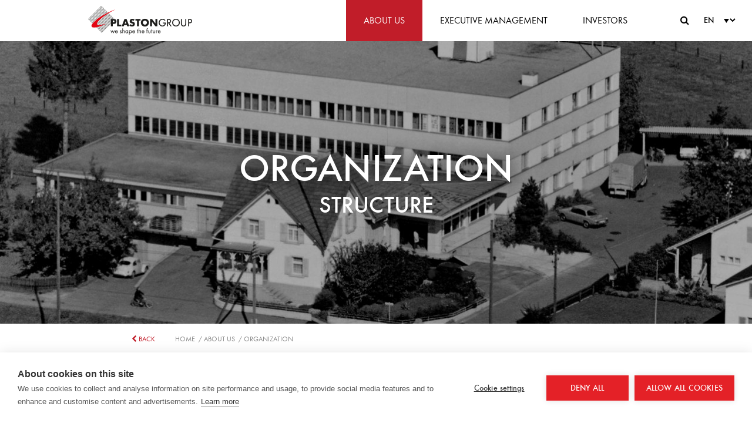

--- FILE ---
content_type: text/html; charset=UTF-8
request_url: https://www.plastongroup.com/en/about-us/organization
body_size: 4820
content:
<!DOCTYPE html>
<!--[if IE 7]> <html class="no-js lt-ie9 lt-ie8" lang="en"> <![endif]-->
<!--[if IE 8]> <html class="no-js lt-ie9" lang="en"> <![endif]-->
<!--[if IE 9]> <html class="no-js lte-ie9" lang="en"> <![endif]-->
<!--[if gt IE 9]><!--> <html class="no-js" lang="en"> <!--<![endif]-->
<head><!-- Google Tag Manager -->
<script>(function(w,d,s,l,i){w[l]=w[l]||[];w[l].push({'gtm.start':
new Date().getTime(),event:'gtm.js'});var f=d.getElementsByTagName(s)[0],
j=d.createElement(s),dl=l!='dataLayer'?'&l='+l:'';j.async=true;j.src=
'https://www.googletagmanager.com/gtm.js?id='+i+dl;f.parentNode.insertBefore(j,f);
})(window,document,'script','dataLayer','GTM-T498QKHW');</script>
<!-- End Google Tag Manager -->
    <meta charset="utf-8">
    <meta http-equiv="x-ua-compatible" content="ie=edge">
    <meta name="viewport" content="width=device-width, initial-scale=1, minimal-ui" />
    <meta name="mobile-web-app-capable" content="yes">
<title>PLASTON Group - Organization</title><meta name="description" content="Over the years PLASTON Group has developed strong structures and values, which now form the basis for international commerce by PLASTON and BONECO."/><meta name="keywords" content="Plaston, Boneco, injection molding, air treatment systems, plastic cases"/><meta name="robots" content="index,follow"/><link rel="alternate" href="https://www.plastongroup.com/de/ueber-uns/struktur" hreflang="de"/><link rel="alternate" href="https://www.plastongroup.com/en/about-us/organization" hreflang="x-default"/><link rel="alternate" href="https://www.plastongroup.com/en/about-us/organization" hreflang="en"/><link rel="canonical" href="https://www.plastongroup.com/en/about-us/organization"/><meta name="language" content="en">
<meta name="publisher" content="MASSIVE ART WebServices GmbH">
<meta name="author" content="Plaston AG">
<meta name="copyright" content="Plaston AG">
<meta name="audience" content="all">
<meta name="distribution" content="global">
<meta name="image" content="https://www.plastongroup.com/uploads/media/640x480/04/1254-1967_Production.jpg?v=1-4">

<meta property="og:site_name" content="Plaston AG">
<meta property="og:url" content="https://www.plastongroup.com/en/about-us/organization">
<meta property="og:title" content="PLASTON Group - Organization">
<meta property="og:type" content="website">
<meta property="og:image" content="https://www.plastongroup.com/uploads/media/640x480/04/1254-1967_Production.jpg?v=1-4">
<meta property="og:description" content="Over the years PLASTON Group has developed strong structures and values, which now form the basis for international commerce by PLASTON and BONECO.">
<meta property="og:locale" content="en">

<meta name="DC.Title" content="Plaston AG">
<meta name="DC.Publisher" content="MASSIVE ART WebServices GmbH">
<meta name="DC.Copyright" content="Plaston AG">

<meta name="twitter:card" content="summary">
<meta name="twitter:url" content="https://www.plastongroup.com/en/about-us/organization">
<meta name="twitter:title" content="PLASTON Group - Organization">
<meta name="twitter:description" content="Over the years PLASTON Group has developed strong structures and values, which now form the basis for international commerce by PLASTON and BONECO.">
<meta name="twitter:image" content="https://www.plastongroup.com/uploads/media/640x480/04/1254-1967_Production.jpg?v=1-4">

<meta name="revisit-after" content="2 days">
<link rel="shortcut icon" href="/bundles/clientwebsite/plastongroup/img/favicons/favicon.ico" type="image/x-icon">
<link rel="apple-touch-icon" sizes="57x57" href="/bundles/clientwebsite/plastongroup/img/favicons/apple-touch-icon-57x57.png">
<link rel="apple-touch-icon" sizes="60x60" href="/bundles/clientwebsite/plastongroup/img/favicons/apple-touch-icon-60x60.png">
<link rel="apple-touch-icon" sizes="72x72" href="/bundles/clientwebsite/plastongroup/img/favicons/apple-touch-icon-72x72.png">
<link rel="apple-touch-icon" sizes="76x76" href="/bundles/clientwebsite/plastongroup/img/favicons/apple-touch-icon-76x76.png">
<link rel="apple-touch-icon" sizes="114x114" href="/bundles/clientwebsite/plastongroup/img/favicons/apple-touch-icon-114x114.png">
<link rel="apple-touch-icon" sizes="120x120" href="/bundles/clientwebsite/plastongroup/img/favicons/apple-touch-icon-120x120.png">
<link rel="apple-touch-icon" sizes="144x144" href="/bundles/clientwebsite/plastongroup/img/favicons/apple-touch-icon-144x144.png">
<link rel="apple-touch-icon" sizes="152x152" href="/bundles/clientwebsite/plastongroup/img/favicons/apple-touch-icon-152x152.png">
<link rel="apple-touch-icon" sizes="180x180" href="/bundles/clientwebsite/plastongroup/img/favicons/apple-touch-icon-180x180.png">
<link rel="icon" type="image/png" href="/bundles/clientwebsite/plastongroup/img/favicons/favicon-32x32.png" sizes="32x32">
<link rel="icon" type="image/png" href="/bundles/clientwebsite/plastongroup/img/favicons/android-chrome-192x192.png" sizes="192x192">
<link rel="icon" type="image/png" href="/bundles/clientwebsite/plastongroup/img/favicons/favicon-16x16.png" sizes="16x16">
<link rel="manifest" href="/bundles/clientwebsite/plastongroup/img/favicons/manifest.json">
<link rel="mask-icon" href="/bundles/clientwebsite/plastongroup/img/favicons/safari-pinned-tab.svg" color="#b91d47">
<meta name="msapplication-TileColor" content="#b91d47">
<meta name="msapplication-TileImage" content="/bundles/clientwebsite/plastongroup/img/favicons/mstile-144x144.png">
<meta name="theme-color" content="#ffffff">
    <link rel="stylesheet" href="//fast.fonts.net/cssapi/ca86182a-139d-4a84-b7ef-4522f8e683ad.css">     <link rel="stylesheet" href="/bundles/clientwebsite/plastongroup/css/style.css?v=1.6.7">

                <script src="/bundles/clientwebsite/plastongroup/js/modernizr.js"></script>

        <script type="text/javascript">(function(d,s){var l=d.createElement(s),e=d.getElementsByTagName(s)[0];
                l.async=true;l.type='text/javascript';
                l.src='https://c.leadlab.click/d55c3a22be5bc9de.js';
                e.parentNode.insertBefore(l,e);})(document,'script');</script>
    </head><body class="body_plastongroup-default"><header class="header " id="js-header">
    <div class="header-top">
        <div class="lc cf">
                            <div class="header-left header-left-top">
                    <a class="logo-link" href="https://www.plastongroup.com/en">
                        <span>
                                                            <img src="/bundles/clientwebsite/plastongroup/img/logos/plastongroup-white.png"
                                     alt="Plastongroup">
                                                    </span>
                    </a>
                </div>
            
            <div class="header-right  header-right-top  cf"><div class="header-navigation  header-navigation-top  js-show-menu">
                    <span class="header-navigation-hamburger-label">
                        Menu
                    </span>

                    <i class="icon-burger"></i>
                </div><div class="header-language">
                    <div class="custom-select  custom-select-white">
                        <select class="list-language">
                            
                
                            
                    
        <option value="https://www.plastongroup.com/de/ueber-uns/struktur"
                >
            DE
        </option>
                
                            
                    
        <option value="https://www.plastongroup.com/en/about-us/organization"
                 selected >
            EN
        </option>
                        </select>
                    </div>
                </div>

            </div>
        </div>
    </div>

    <div class="header-scroll">
        <div class="lc cf">
            <div class="header-left  header-left-scroll">
                <a class="logo-link" href="https://www.plastongroup.com/en">
                    <span>
                                                    <img src="/bundles/clientwebsite/plastongroup/img/logos/plastongroup.png" alt="Plaston">
                                            </span>
                </a>

                <i class="js-show-menu icon-close close-navigation"></i>
            </div>

            <div class="header-right  header-right-scroll  cf">
                <div class="header-navigation  header-navigation-scroll"><div class="nav">
    <ul class="nav-layout  nav-layout-primary"><li class="nav-layout-unit js-doubletab has-sub">
                <a class="nav-item nav-item-active" href="https://www.plastongroup.com/en/about-us" title="About us">
                    <span class="nav-item-unit">
                        About us
                    </span>
                </a>

                                
                <ul class="nav-layout nav-sub-layout">                            
                            <li class="nav-layout-unit  nav-sub-layout-unit">
                                <a class="nav-item nav-sub-item nav-item-active" href="https://www.plastongroup.com/en/about-us/organization" title="Organization">
                                    Organization
                                </a>

                                
                            </li>                            
                            <li class="nav-layout-unit  nav-sub-layout-unit">
                                <a class="nav-item nav-sub-item" href="https://www.plastongroup.com/en/about-us/company-principles" title="Company principles">
                                    Company principles
                                </a>

                                
                            </li>                            
                            <li class="nav-layout-unit  nav-sub-layout-unit">
                                <a class="nav-item nav-sub-item" href="https://www.plastongroup.com/en/about-us/history" title="History">
                                    History
                                </a>

                                
                            </li>                            
                            <li class="nav-layout-unit  nav-sub-layout-unit">
                                <a class="nav-item nav-sub-item" href="https://www.plastongroup.com/en/about-us/media" title="Media">
                                    Media
                                </a>

                                
                            </li></ul></li><li class="nav-layout-unit js-doubletab has-sub">
                <a class="nav-item " href="https://www.plastongroup.com/en/executive-management" title="Executive Management">
                    <span class="nav-item-unit">
                        Executive Management
                    </span>
                </a>

                                
                <ul class="nav-layout nav-sub-layout">                            
                            <li class="nav-layout-unit  nav-sub-layout-unit">
                                <a class="nav-item nav-sub-item" href="https://www.plastongroup.com/en/executive-management/executive-board" title="Executive Board">
                                    Executive Board
                                </a>

                                
                            </li>                            
                            <li class="nav-layout-unit  nav-sub-layout-unit">
                                <a class="nav-item nav-sub-item" href="https://www.plastongroup.com/en/executive-management/board-of-directors" title="Board of directors">
                                    Board of directors
                                </a>

                                
                            </li></ul></li><li class="nav-layout-unit ">
                <a class="nav-item " href="https://www.plastongroup.com/en/investors" title="Investors">
                    <span class="nav-item-unit">
                        Investors
                    </span>
                </a>

                                                                    
                </li></ul>
</div></div>

                <div class="header-search">
                    <i class="fa fa-search  js-searchbutton"></i>
                </div>

                <div class="header-language"><div class="custom-select">
                        <select class="list-language">
                            
                
                            
                    
        <option value="https://www.plastongroup.com/de/ueber-uns/struktur"
                >
            DE
        </option>
                
                            
                    
        <option value="https://www.plastongroup.com/en/about-us/organization"
                 selected >
            EN
        </option>
                        </select>
                    </div>
                </div><div class="js-search  section-search  is-hidden">
                    <form class="search-form  inline-form" action="/en/search"
                          method="GET">
                        <div class="field-container">
                            <input name="q" type="text" placeholder="Search"/>
                        </div>

                        <div class="field-container">
                            <button class="btn"><span class="search-word">Search &nbsp;</span><i
                                        class='fa fa-search'></i></button>
                        </div>
                    </form>
                </div>
            </div>
        </div>
    </div>

</header>
<main id="content" class="main" vocab="https://schema.org/" typeof="Content"><div class="section section-article-header js-section-article-header">
    <div class="section-content cover" style="background-image: url(/uploads/media/1440x550/04/1254-1967_Production.jpg?v=1-4);">
        <div class="section-overlay cover" style="background-image: url(/bundles/clientwebsite/plaston/img/verlauf-header-unterseite.png);"></div>

        <div class="section-header"><h1 class="section-title" property="title">
                    Organization
                </h1><h2 class="section-subtitle" property="page_title">
                    Structure
                </h2></div>
    </div>
</div>



    

<div class="lc">
    <div class="grid  grid--center">
        <div class="grid__item two-thirds ipadv--three-quarters iphoneh--one-whole palm--one-whole">
            <div class="nav-layout nav-layout-back">
                <a href="https://www.plastongroup.com/about-us" class="">
    <i class="fa fa-chevron-left"></i>
    back
</a>
            </div>

            <ol class="nav-layout nav-layout-horizontal "><li class="nav-layout-unit"><a class="nav-item" href="https://www.plastongroup.com/en">Home &nbsp;</a></li><li class="nav-layout-unit"><a class="nav-item" href="https://www.plastongroup.com/en/about-us">/ About us &nbsp;</a></li><li class="nav-layout-unit">                            <span class="nav-item">
                                / Organization
                            </span>
                        </li></ol>
        </div>
    </div>
</div>

<div class="lc">
    <div class="section section-article"><h3 class="section-title" property="article_title">
                                    PLASTON GROUP
                            </h3><h4 class="section-subtitle" property="article_subtitle">
                                    Structures and values create strength
                            </h4><div class="grid grid--center">
                <div class="grid__item one-half ipadh--two-thirds ipadv--three-quarters iphoneh--one-whole palm--one-whole">

                    <div class="section-description" property="article">
                        <div>The heart of the PLASTON Group beats deep within the Swiss Rhine Valley, in Widnau. This is where the holding company and its subsidiaries first began, and where they have set up their headquarters. Over the years they have developed strong structures and values, which now form the basis for international commerce, sustainable growth and ongoing success.</div>

                    </div>

                </div>
            </div></div>
</div>
                    <section class="section section-block" property="block">

<div class="lc">
    <div class="grid grid--center">
        <div class="grid__item two-thirds ipadv--three-quarters iphoneh--one-whole palm--one-whole">
            <article class="block block-default" rel="block" typeof="block">
                <div class="block-tree cf">
                                            
                            <div class="tree-image-top">
                                <img src="/uploads/media/420x210/03/1383-plastongroup.png?v=1-0"
                                     alt="holding-structure-plastongroup">
                            </div>

                                            
                                                                        <a href="http://www.plaston.com" target="_blank">
                        
                        <div class="tree-image-left">
                            <img src="/uploads/media/420x210/03/1403-PLASTON_logo_center.png?v=1-0"
                                 alt="PLASTON_logo_center">
                        </div>

                                                    </a>
                                            
                                                                        <a href="http://www.boneco.com" target="_blank">
                        
                        <div class="tree-image-right">
                            <img src="/uploads/media/420x210/02/1402-BONECO_logo_center.png?v=1-0"
                                 alt="BONECO_logo_center">
                        </div>

                                                    </a>
                                                            </div>
            </article>
        </div>
    </div>
</div>
</section></main><footer class="footer">    <div class="section  section-footer  section-footer-middle" >
    <div class="lc">
        <div class="grid  grid--center">
            <div class="grid__item five-sixths ipadv--three-quarters iphoneh--one-whole palm--one-whole">

                <div class="grid  grid--center">
                    <div class="grid__item two-sixths ipadv--four-twelfths  iphoneh--seven-twelfths  palm--eight-twelfths">
                        <div class="footer-middle-title footer-middle-title-icons">
                                                                                        <a target="_blank" href="https://www.linkedin.com/company/plaston">
                                    <i class="icon-linkedin"></i>
                                </a>
                            
                                                                                        <a target="_blank" href="https://www.instagram.com/plastonlernende/">
                                    <i class="icon-instagram-with-circle"></i>
                                </a>
                            
                                                                                        <a target="_blank" href="https://www.youtube.com/@plastonag">
                                    <i class="icon-youtube-with-circle"></i>
                                </a>
                                                    </div>

                                                
                        <div class="footer-middle-item  hide-iphoneh  hide-palm">
                            &copy; 2026 Plastongroup
                        </div>
                    </div>

                    <div class="grid__item four-sixths ipadv--four-twelfths  iphoneh--seven-twelfths  palm--eight-twelfths">
                        
    <ul class="footer-navigation">
        <li>
            <a href="https://www.plaston.com/en" target="_blank">
                Plaston
            </a>
        </li>

        <li>
            <a href="https://www.boneco.com/de/" target="_blank">
                Boneco
            </a>
        </li>

                    <li class="nav-layout-unit">
                <a class="nav-item"
                   href="https://www.plastongroup.com/en/contact-form"
                   title="Contact">
                    Contact
                </a>
            </li>
                    <li class="nav-layout-unit">
                <a class="nav-item"
                   href="https://www.plastongroup.com/en/disclaimer"
                   title="Disclaimer">
                    Disclaimer
                </a>
            </li>
                    <li class="nav-layout-unit">
                <a class="nav-item"
                   href="https://www.plastongroup.com/en/privacy-policy"
                   title="Privacy Policy">
                    Privacy Policy
                </a>
            </li>
            </ul>
                    </div>
                </div>
            </div>
        </div>
    </div>
</div>

</footer><div class="scroll-down js-scroll-down">
    <i class="icon-Scroll-down"></i>
</div>
<div class="cookie-overlay bottom">
    <div class="lc">
        <p>
            We use cookies to personalise content and ads, to provide social media features and to analyse our traffic. We also share information about your use of our site with our social media, advertising and analytics partners.

            <a href="/en/disclaimer">
                Show details
            </a>
        </p>

        <div class="cookie-accept js-cookie-accept">
            <i class="icon-close"></i>
        </div>
    </div>
</div>    <script src="/bundles/clientwebsite/plastongroup/js/script.js?v=1.6.7"></script>

    <script type="text/javascript">
        var $window = $(window);

        $(document).ready(function() {
            MA.init();
            MA.acceptCookie('bottom');

                    });

        $window.load(function() {
            MA.footerslider();

            MA.slickCarousel();        });

        $window.resize(function() {
                    });

        $window.on('orientationchange', function() {
                    });
    </script>
</body>
</html>


--- FILE ---
content_type: text/css; charset=utf-8
request_url: https://fast.fonts.net/cssapi/ca86182a-139d-4a84-b7ef-4522f8e683ad.css
body_size: 681
content:
@import url(/t/1.css?apiType=css&projectid=ca86182a-139d-4a84-b7ef-4522f8e683ad);
@font-face{
font-family:"Pluto Sans W04 Bold";
src:url("/dv2/2/f6e154ef-d7e8-4f75-a0d9-5b57b85ef5d7.eot?[base64]&projectId=ca86182a-139d-4a84-b7ef-4522f8e683ad#iefix");
src:url("/dv2/2/f6e154ef-d7e8-4f75-a0d9-5b57b85ef5d7.eot?[base64]&projectId=ca86182a-139d-4a84-b7ef-4522f8e683ad#iefix") format("eot"),url("/dv2/14/6fc28f2b-3b8b-4049-8720-2c62853a4b4f.woff2?[base64]&projectId=ca86182a-139d-4a84-b7ef-4522f8e683ad") format("woff2"),url("/dv2/3/233a3781-ee06-45b8-928b-debfb8832c14.woff?[base64]&projectId=ca86182a-139d-4a84-b7ef-4522f8e683ad") format("woff"),url("/dv2/1/78e56094-64c9-4500-85ec-f14fe268ceae.ttf?[base64]&projectId=ca86182a-139d-4a84-b7ef-4522f8e683ad") format("truetype"),url("/dv2/11/ce63186f-7160-443b-9d19-358acad638ff.svg?[base64]&projectId=ca86182a-139d-4a84-b7ef-4522f8e683ad#ce63186f-7160-443b-9d19-358acad638ff") format("svg");
}
@font-face{
font-family:"Pluto Sans W01 Regular";
src:url("/dv2/2/047fe3ac-de79-474d-b69e-67628d04f5dd.eot?[base64]&projectId=ca86182a-139d-4a84-b7ef-4522f8e683ad#iefix");
src:url("/dv2/2/047fe3ac-de79-474d-b69e-67628d04f5dd.eot?[base64]&projectId=ca86182a-139d-4a84-b7ef-4522f8e683ad#iefix") format("eot"),url("/dv2/14/6472997f-571e-423e-939f-a45bd43f7426.woff2?[base64]&projectId=ca86182a-139d-4a84-b7ef-4522f8e683ad") format("woff2"),url("/dv2/3/e28c0d06-fb26-4196-b7c2-5503cb8b11d2.woff?[base64]&projectId=ca86182a-139d-4a84-b7ef-4522f8e683ad") format("woff"),url("/dv2/1/1ed06607-9794-4498-921a-baea18b082a0.ttf?[base64]&projectId=ca86182a-139d-4a84-b7ef-4522f8e683ad") format("truetype"),url("/dv2/11/aa497888-dc7f-46f5-8747-2958aa3f18e1.svg?[base64]&projectId=ca86182a-139d-4a84-b7ef-4522f8e683ad#aa497888-dc7f-46f5-8747-2958aa3f18e1") format("svg");
}


--- FILE ---
content_type: text/css
request_url: https://www.plastongroup.com/bundles/clientwebsite/plastongroup/css/style.css?v=1.6.7
body_size: 27377
content:
.bg-gray-light{background-color:#f7f7f7}@font-face{font-family:'plaston-font';src:url("/bundles/clientwebsite/plastongroup/fonts/icomoon/fonts/icomoon.eot?ipea1q");src:url("/bundles/clientwebsite/plastongroup/fonts/icomoon/fonts/icomoon.eot?#iefixipea1q") format("embedded-opentype"),url("/bundles/clientwebsite/plastongroup/fonts/icomoon/fonts/icomoon.ttf?ipea1q") format("truetype"),url("/bundles/clientwebsite/plastongroup/fonts/icomoon/fonts/icomoon.woff?ipea1q") format("woff"),url("/bundles/clientwebsite/plastongroup/fonts/icomoon/fonts/icomoon.svg?ipea1q#icomoon") format("svg");font-weight:normal;font-style:normal}[class^="icon-"],[class*=" icon-"]{font-family:'plaston-font';speak:none;font-style:normal;font-weight:normal;font-variant:normal;text-transform:none;line-height:1;-webkit-font-smoothing:antialiased;-moz-osx-font-smoothing:grayscale}.icon-instagram-with-circle:before{content:"\e902"}.icon-youtube-with-circle:before{content:"\e901"}.icon-Scroll-down:before{content:"\e900"}.icon-google:before{content:"\e607"}.icon-search:before{content:"\e606"}.icon-menu:before{content:"\e608"}.icon-close:before{content:"\e609"}.icon-pfeil-rechts:before{content:"\e600"}.icon-linkedin:before{content:"\e601"}.icon-xing:before{content:"\e602"}.icon-burger:before{content:"\e603"}.icon-plus:before{content:"\e604"}.icon-drop-down:before,.download-card-image::before{content:"\e605"}.icon-google{*zoom:expression(this.runtimeStyle['zoom'] = '1', this.innerHTML = '&#xe607;')}.icon-search{*zoom:expression(this.runtimeStyle['zoom'] = '1', this.innerHTML = '&#xe606;')}.icon-menu{*zoom:expression(this.runtimeStyle['zoom'] = '1', this.innerHTML = '&#xe608;')}.icon-close{*zoom:expression(this.runtimeStyle['zoom'] = '1', this.innerHTML = '&#xe609;')}.icon-pfeil-rechts{*zoom:expression(this.runtimeStyle['zoom'] = '1', this.innerHTML = '&#xe600;')}.icon-linkedin{*zoom:expression(this.runtimeStyle['zoom'] = '1', this.innerHTML = '&#xe601;')}.icon-xing{*zoom:expression(this.runtimeStyle['zoom'] = '1', this.innerHTML = '&#xe602;')}.icon-burger{*zoom:expression(this.runtimeStyle['zoom'] = '1', this.innerHTML = '&#xe603;')}.icon-plus{*zoom:expression(this.runtimeStyle['zoom'] = '1', this.innerHTML = '&#xe604;')}.icon-drop-down{*zoom:expression(this.runtimeStyle['zoom'] = '1', this.innerHTML = '&#xe605;')}@font-face{font-family:'FunctionPro';src:url("/bundles/clientwebsite/plastongroup/fonts/functionpro/light/FunctionPro-Light-webfont.eot");src:url("/bundles/clientwebsite/plastongroup/fonts/functionpro/light/FunctionPro-Light-webfont.eot?#iefix") format("embedded-opentype"),url("/bundles/clientwebsite/plastongroup/fonts/functionpro/light/FunctionPro-Light-webfont.woff") format("woff"),url("/bundles/clientwebsite/plastongroup/fonts/functionpro/light/FunctionPro-Light-webfont.ttf") format("truetype"),url("/bundles/clientwebsite/plastongroup/fonts/functionpro/light/FunctionPro-Light-webfont.svg#functionpro_light") format("svg");font-weight:300;font-style:normal}@font-face{font-family:'FunctionPro';src:url("/bundles/clientwebsite/plastongroup/fonts/functionpro/book/FunctionPro-Book-webfont.eot");src:url("/bundles/clientwebsite/plastongroup/fonts/functionpro/book/FunctionPro-Book-webfont.eot?#iefix") format("embedded-opentype"),url("/bundles/clientwebsite/plastongroup/fonts/functionpro/book/FunctionPro-Book-webfont.woff") format("woff"),url("/bundles/clientwebsite/plastongroup/fonts/functionpro/book/FunctionPro-Book-webfont.ttf") format("truetype"),url("/bundles/clientwebsite/plastongroup/fonts/functionpro/book/FunctionPro-Book-webfont.svg#functionpro_book") format("svg");font-weight:400;font-style:normal}@font-face{font-family:'FunctionPro';src:url("/bundles/clientwebsite/plastongroup/fonts/functionpro/medium/FunctionPro-Medium-webfont.eot");src:url("/bundles/clientwebsite/plastongroup/fonts/functionpro/medium/FunctionPro-Medium-webfont.eot?#iefix") format("embedded-opentype"),url("/bundles/clientwebsite/plastongroup/fonts/functionpro/medium/FunctionPro-Medium-webfont.woff") format("woff"),url("/bundles/clientwebsite/plastongroup/fonts/functionpro/medium/FunctionPro-Medium-webfont.ttf") format("truetype"),url("/bundles/clientwebsite/plastongroup/fonts/functionpro/medium/FunctionPro-Medium-webfont.svg#functionpro_medium") format("svg");font-weight:600;font-style:normal}/*!
 *  Font Awesome 4.7.0 by @davegandy - http://fontawesome.io - @fontawesome
 *  License - http://fontawesome.io/license (Font: SIL OFL 1.1, CSS: MIT License)
 */@font-face{font-family:'FontAwesome';src:url("/bundles/clientwebsite/plastongroup/fonts/font-awesome/fontawesome-webfont.eot?v=4.7.0");src:url("/bundles/clientwebsite/plastongroup/fonts/font-awesome/fontawesome-webfont.eot?#iefix&v=4.7.0") format("embedded-opentype"),url("/bundles/clientwebsite/plastongroup/fonts/font-awesome/fontawesome-webfont.woff2?v=4.7.0") format("woff2"),url("/bundles/clientwebsite/plastongroup/fonts/font-awesome/fontawesome-webfont.woff?v=4.7.0") format("woff"),url("/bundles/clientwebsite/plastongroup/fonts/font-awesome/fontawesome-webfont.ttf?v=4.7.0") format("truetype"),url("/bundles/clientwebsite/plastongroup/fonts/font-awesome/fontawesome-webfont.svg?v=4.7.0#fontawesomeregular") format("svg");font-weight:normal;font-style:normal}.fa{display:inline-block;font:normal normal normal 14px/1 FontAwesome;font-size:inherit;text-rendering:auto;-webkit-font-smoothing:antialiased;-moz-osx-font-smoothing:grayscale}.fa-lg{font-size:1.33333333em;line-height:0.75em;vertical-align:-15%}.fa-2x{font-size:2em}.fa-3x{font-size:3em}.fa-4x{font-size:4em}.fa-5x{font-size:5em}.fa-fw{width:1.28571429em;text-align:center}.fa-ul{padding-left:0;margin-left:2.14285714em;list-style-type:none}.fa-ul>li{position:relative}.fa-li{position:absolute;left:-2.14285714em;width:2.14285714em;top:0.14285714em;text-align:center}.fa-li.fa-lg{left:-1.85714286em}.fa-border{padding:.2em .25em .15em;border:solid 0.08em #eeeeee;border-radius:.1em}.fa-pull-left{float:left}.fa-pull-right{float:right}.fa.fa-pull-left{margin-right:.3em}.fa.fa-pull-right{margin-left:.3em}.pull-right{float:right}.pull-left{float:left}.fa.pull-left{margin-right:.3em}.fa.pull-right{margin-left:.3em}.fa-spin{animation:fa-spin 2s infinite linear}.fa-pulse{animation:fa-spin 1s infinite steps(8)}@keyframes fa-spin{0%{transform:rotate(0deg)}100%{transform:rotate(359deg)}}.fa-rotate-90{-ms-filter:"progid:DXImageTransform.Microsoft.BasicImage(rotation=1)";-ms-transform:rotate(90deg);transform:rotate(90deg)}.fa-rotate-180{-ms-filter:"progid:DXImageTransform.Microsoft.BasicImage(rotation=2)";-ms-transform:rotate(180deg);transform:rotate(180deg)}.fa-rotate-270{-ms-filter:"progid:DXImageTransform.Microsoft.BasicImage(rotation=3)";-ms-transform:rotate(270deg);transform:rotate(270deg)}.fa-flip-horizontal{-ms-filter:"progid:DXImageTransform.Microsoft.BasicImage(rotation=0, mirror=1)";-ms-transform:scale(-1, 1);transform:scale(-1, 1)}.fa-flip-vertical{-ms-filter:"progid:DXImageTransform.Microsoft.BasicImage(rotation=2, mirror=1)";-ms-transform:scale(1, -1);transform:scale(1, -1)}:root .fa-rotate-90,:root .fa-rotate-180,:root .fa-rotate-270,:root .fa-flip-horizontal,:root .fa-flip-vertical{filter:none}.fa-stack{position:relative;display:inline-block;width:2em;height:2em;line-height:2em;vertical-align:middle}.fa-stack-1x,.fa-stack-2x{position:absolute;left:0;width:100%;text-align:center}.fa-stack-1x{line-height:inherit}.fa-stack-2x{font-size:2em}.fa-inverse{color:#ffffff}.fa-glass:before{content:"\f000"}.fa-music:before{content:"\f001"}.fa-search:before{content:"\f002"}.fa-envelope-o:before{content:"\f003"}.fa-heart:before{content:"\f004"}.fa-star:before{content:"\f005"}.fa-star-o:before{content:"\f006"}.fa-user:before{content:"\f007"}.fa-film:before{content:"\f008"}.fa-th-large:before{content:"\f009"}.fa-th:before{content:"\f00a"}.fa-th-list:before{content:"\f00b"}.fa-check:before{content:"\f00c"}.fa-remove:before,.fa-close:before,.fa-times:before{content:"\f00d"}.fa-search-plus:before{content:"\f00e"}.fa-search-minus:before{content:"\f010"}.fa-power-off:before{content:"\f011"}.fa-signal:before{content:"\f012"}.fa-gear:before,.fa-cog:before{content:"\f013"}.fa-trash-o:before{content:"\f014"}.fa-home:before{content:"\f015"}.fa-file-o:before{content:"\f016"}.fa-clock-o:before{content:"\f017"}.fa-road:before{content:"\f018"}.fa-download:before{content:"\f019"}.fa-arrow-circle-o-down:before{content:"\f01a"}.fa-arrow-circle-o-up:before{content:"\f01b"}.fa-inbox:before{content:"\f01c"}.fa-play-circle-o:before{content:"\f01d"}.fa-rotate-right:before,.fa-repeat:before{content:"\f01e"}.fa-refresh:before{content:"\f021"}.fa-list-alt:before{content:"\f022"}.fa-lock:before{content:"\f023"}.fa-flag:before{content:"\f024"}.fa-headphones:before{content:"\f025"}.fa-volume-off:before{content:"\f026"}.fa-volume-down:before{content:"\f027"}.fa-volume-up:before{content:"\f028"}.fa-qrcode:before{content:"\f029"}.fa-barcode:before{content:"\f02a"}.fa-tag:before{content:"\f02b"}.fa-tags:before{content:"\f02c"}.fa-book:before{content:"\f02d"}.fa-bookmark:before{content:"\f02e"}.fa-print:before{content:"\f02f"}.fa-camera:before{content:"\f030"}.fa-font:before{content:"\f031"}.fa-bold:before{content:"\f032"}.fa-italic:before{content:"\f033"}.fa-text-height:before{content:"\f034"}.fa-text-width:before{content:"\f035"}.fa-align-left:before{content:"\f036"}.fa-align-center:before{content:"\f037"}.fa-align-right:before{content:"\f038"}.fa-align-justify:before{content:"\f039"}.fa-list:before{content:"\f03a"}.fa-dedent:before,.fa-outdent:before{content:"\f03b"}.fa-indent:before{content:"\f03c"}.fa-video-camera:before{content:"\f03d"}.fa-photo:before,.fa-image:before,.fa-picture-o:before{content:"\f03e"}.fa-pencil:before{content:"\f040"}.fa-map-marker:before{content:"\f041"}.fa-adjust:before{content:"\f042"}.fa-tint:before{content:"\f043"}.fa-edit:before,.fa-pencil-square-o:before{content:"\f044"}.fa-share-square-o:before{content:"\f045"}.fa-check-square-o:before{content:"\f046"}.fa-arrows:before{content:"\f047"}.fa-step-backward:before{content:"\f048"}.fa-fast-backward:before{content:"\f049"}.fa-backward:before{content:"\f04a"}.fa-play:before{content:"\f04b"}.fa-pause:before{content:"\f04c"}.fa-stop:before{content:"\f04d"}.fa-forward:before{content:"\f04e"}.fa-fast-forward:before{content:"\f050"}.fa-step-forward:before{content:"\f051"}.fa-eject:before{content:"\f052"}.fa-chevron-left:before{content:"\f053"}.fa-chevron-right:before{content:"\f054"}.fa-plus-circle:before{content:"\f055"}.fa-minus-circle:before{content:"\f056"}.fa-times-circle:before{content:"\f057"}.fa-check-circle:before{content:"\f058"}.fa-question-circle:before{content:"\f059"}.fa-info-circle:before{content:"\f05a"}.fa-crosshairs:before{content:"\f05b"}.fa-times-circle-o:before{content:"\f05c"}.fa-check-circle-o:before{content:"\f05d"}.fa-ban:before{content:"\f05e"}.fa-arrow-left:before{content:"\f060"}.fa-arrow-right:before{content:"\f061"}.fa-arrow-up:before{content:"\f062"}.fa-arrow-down:before{content:"\f063"}.fa-mail-forward:before,.fa-share:before{content:"\f064"}.fa-expand:before{content:"\f065"}.fa-compress:before{content:"\f066"}.fa-plus:before{content:"\f067"}.fa-minus:before{content:"\f068"}.fa-asterisk:before{content:"\f069"}.fa-exclamation-circle:before{content:"\f06a"}.fa-gift:before{content:"\f06b"}.fa-leaf:before{content:"\f06c"}.fa-fire:before{content:"\f06d"}.fa-eye:before{content:"\f06e"}.fa-eye-slash:before{content:"\f070"}.fa-warning:before,.fa-exclamation-triangle:before{content:"\f071"}.fa-plane:before{content:"\f072"}.fa-calendar:before{content:"\f073"}.fa-random:before{content:"\f074"}.fa-comment:before{content:"\f075"}.fa-magnet:before{content:"\f076"}.fa-chevron-up:before{content:"\f077"}.fa-chevron-down:before{content:"\f078"}.fa-retweet:before{content:"\f079"}.fa-shopping-cart:before{content:"\f07a"}.fa-folder:before{content:"\f07b"}.fa-folder-open:before{content:"\f07c"}.fa-arrows-v:before{content:"\f07d"}.fa-arrows-h:before{content:"\f07e"}.fa-bar-chart-o:before,.fa-bar-chart:before{content:"\f080"}.fa-twitter-square:before{content:"\f081"}.fa-facebook-square:before{content:"\f082"}.fa-camera-retro:before{content:"\f083"}.fa-key:before{content:"\f084"}.fa-gears:before,.fa-cogs:before{content:"\f085"}.fa-comments:before{content:"\f086"}.fa-thumbs-o-up:before{content:"\f087"}.fa-thumbs-o-down:before{content:"\f088"}.fa-star-half:before{content:"\f089"}.fa-heart-o:before{content:"\f08a"}.fa-sign-out:before{content:"\f08b"}.fa-linkedin-square:before{content:"\f08c"}.fa-thumb-tack:before{content:"\f08d"}.fa-external-link:before{content:"\f08e"}.fa-sign-in:before{content:"\f090"}.fa-trophy:before{content:"\f091"}.fa-github-square:before{content:"\f092"}.fa-upload:before{content:"\f093"}.fa-lemon-o:before{content:"\f094"}.fa-phone:before{content:"\f095"}.fa-square-o:before{content:"\f096"}.fa-bookmark-o:before{content:"\f097"}.fa-phone-square:before{content:"\f098"}.fa-twitter:before{content:"\f099"}.fa-facebook-f:before,.fa-facebook:before{content:"\f09a"}.fa-github:before{content:"\f09b"}.fa-unlock:before{content:"\f09c"}.fa-credit-card:before{content:"\f09d"}.fa-feed:before,.fa-rss:before{content:"\f09e"}.fa-hdd-o:before{content:"\f0a0"}.fa-bullhorn:before{content:"\f0a1"}.fa-bell:before{content:"\f0f3"}.fa-certificate:before{content:"\f0a3"}.fa-hand-o-right:before{content:"\f0a4"}.fa-hand-o-left:before{content:"\f0a5"}.fa-hand-o-up:before{content:"\f0a6"}.fa-hand-o-down:before{content:"\f0a7"}.fa-arrow-circle-left:before{content:"\f0a8"}.fa-arrow-circle-right:before{content:"\f0a9"}.fa-arrow-circle-up:before{content:"\f0aa"}.fa-arrow-circle-down:before{content:"\f0ab"}.fa-globe:before{content:"\f0ac"}.fa-wrench:before{content:"\f0ad"}.fa-tasks:before{content:"\f0ae"}.fa-filter:before{content:"\f0b0"}.fa-briefcase:before{content:"\f0b1"}.fa-arrows-alt:before{content:"\f0b2"}.fa-group:before,.fa-users:before{content:"\f0c0"}.fa-chain:before,.fa-link:before{content:"\f0c1"}.fa-cloud:before{content:"\f0c2"}.fa-flask:before{content:"\f0c3"}.fa-cut:before,.fa-scissors:before{content:"\f0c4"}.fa-copy:before,.fa-files-o:before{content:"\f0c5"}.fa-paperclip:before{content:"\f0c6"}.fa-save:before,.fa-floppy-o:before{content:"\f0c7"}.fa-square:before{content:"\f0c8"}.fa-navicon:before,.fa-reorder:before,.fa-bars:before{content:"\f0c9"}.fa-list-ul:before{content:"\f0ca"}.fa-list-ol:before{content:"\f0cb"}.fa-strikethrough:before{content:"\f0cc"}.fa-underline:before{content:"\f0cd"}.fa-table:before{content:"\f0ce"}.fa-magic:before{content:"\f0d0"}.fa-truck:before{content:"\f0d1"}.fa-pinterest:before{content:"\f0d2"}.fa-pinterest-square:before{content:"\f0d3"}.fa-google-plus-square:before{content:"\f0d4"}.fa-google-plus:before{content:"\f0d5"}.fa-money:before{content:"\f0d6"}.fa-caret-down:before{content:"\f0d7"}.fa-caret-up:before{content:"\f0d8"}.fa-caret-left:before{content:"\f0d9"}.fa-caret-right:before{content:"\f0da"}.fa-columns:before{content:"\f0db"}.fa-unsorted:before,.fa-sort:before{content:"\f0dc"}.fa-sort-down:before,.fa-sort-desc:before{content:"\f0dd"}.fa-sort-up:before,.fa-sort-asc:before{content:"\f0de"}.fa-envelope:before{content:"\f0e0"}.fa-linkedin:before{content:"\f0e1"}.fa-rotate-left:before,.fa-undo:before{content:"\f0e2"}.fa-legal:before,.fa-gavel:before{content:"\f0e3"}.fa-dashboard:before,.fa-tachometer:before{content:"\f0e4"}.fa-comment-o:before{content:"\f0e5"}.fa-comments-o:before{content:"\f0e6"}.fa-flash:before,.fa-bolt:before{content:"\f0e7"}.fa-sitemap:before{content:"\f0e8"}.fa-umbrella:before{content:"\f0e9"}.fa-paste:before,.fa-clipboard:before{content:"\f0ea"}.fa-lightbulb-o:before{content:"\f0eb"}.fa-exchange:before{content:"\f0ec"}.fa-cloud-download:before{content:"\f0ed"}.fa-cloud-upload:before{content:"\f0ee"}.fa-user-md:before{content:"\f0f0"}.fa-stethoscope:before{content:"\f0f1"}.fa-suitcase:before{content:"\f0f2"}.fa-bell-o:before{content:"\f0a2"}.fa-coffee:before{content:"\f0f4"}.fa-cutlery:before{content:"\f0f5"}.fa-file-text-o:before{content:"\f0f6"}.fa-building-o:before{content:"\f0f7"}.fa-hospital-o:before{content:"\f0f8"}.fa-ambulance:before{content:"\f0f9"}.fa-medkit:before{content:"\f0fa"}.fa-fighter-jet:before{content:"\f0fb"}.fa-beer:before{content:"\f0fc"}.fa-h-square:before{content:"\f0fd"}.fa-plus-square:before{content:"\f0fe"}.fa-angle-double-left:before{content:"\f100"}.fa-angle-double-right:before{content:"\f101"}.fa-angle-double-up:before{content:"\f102"}.fa-angle-double-down:before{content:"\f103"}.fa-angle-left:before{content:"\f104"}.fa-angle-right:before{content:"\f105"}.fa-angle-up:before{content:"\f106"}.fa-angle-down:before{content:"\f107"}.fa-desktop:before{content:"\f108"}.fa-laptop:before{content:"\f109"}.fa-tablet:before{content:"\f10a"}.fa-mobile-phone:before,.fa-mobile:before{content:"\f10b"}.fa-circle-o:before{content:"\f10c"}.fa-quote-left:before{content:"\f10d"}.fa-quote-right:before{content:"\f10e"}.fa-spinner:before{content:"\f110"}.fa-circle:before{content:"\f111"}.fa-mail-reply:before,.fa-reply:before{content:"\f112"}.fa-github-alt:before{content:"\f113"}.fa-folder-o:before{content:"\f114"}.fa-folder-open-o:before{content:"\f115"}.fa-smile-o:before{content:"\f118"}.fa-frown-o:before{content:"\f119"}.fa-meh-o:before{content:"\f11a"}.fa-gamepad:before{content:"\f11b"}.fa-keyboard-o:before{content:"\f11c"}.fa-flag-o:before{content:"\f11d"}.fa-flag-checkered:before{content:"\f11e"}.fa-terminal:before{content:"\f120"}.fa-code:before{content:"\f121"}.fa-mail-reply-all:before,.fa-reply-all:before{content:"\f122"}.fa-star-half-empty:before,.fa-star-half-full:before,.fa-star-half-o:before{content:"\f123"}.fa-location-arrow:before{content:"\f124"}.fa-crop:before{content:"\f125"}.fa-code-fork:before{content:"\f126"}.fa-unlink:before,.fa-chain-broken:before{content:"\f127"}.fa-question:before{content:"\f128"}.fa-info:before{content:"\f129"}.fa-exclamation:before{content:"\f12a"}.fa-superscript:before{content:"\f12b"}.fa-subscript:before{content:"\f12c"}.fa-eraser:before{content:"\f12d"}.fa-puzzle-piece:before{content:"\f12e"}.fa-microphone:before{content:"\f130"}.fa-microphone-slash:before{content:"\f131"}.fa-shield:before{content:"\f132"}.fa-calendar-o:before{content:"\f133"}.fa-fire-extinguisher:before{content:"\f134"}.fa-rocket:before{content:"\f135"}.fa-maxcdn:before{content:"\f136"}.fa-chevron-circle-left:before{content:"\f137"}.fa-chevron-circle-right:before{content:"\f138"}.fa-chevron-circle-up:before{content:"\f139"}.fa-chevron-circle-down:before{content:"\f13a"}.fa-html5:before{content:"\f13b"}.fa-css3:before{content:"\f13c"}.fa-anchor:before{content:"\f13d"}.fa-unlock-alt:before{content:"\f13e"}.fa-bullseye:before{content:"\f140"}.fa-ellipsis-h:before{content:"\f141"}.fa-ellipsis-v:before{content:"\f142"}.fa-rss-square:before{content:"\f143"}.fa-play-circle:before{content:"\f144"}.fa-ticket:before{content:"\f145"}.fa-minus-square:before{content:"\f146"}.fa-minus-square-o:before{content:"\f147"}.fa-level-up:before{content:"\f148"}.fa-level-down:before{content:"\f149"}.fa-check-square:before{content:"\f14a"}.fa-pencil-square:before{content:"\f14b"}.fa-external-link-square:before{content:"\f14c"}.fa-share-square:before{content:"\f14d"}.fa-compass:before{content:"\f14e"}.fa-toggle-down:before,.fa-caret-square-o-down:before{content:"\f150"}.fa-toggle-up:before,.fa-caret-square-o-up:before{content:"\f151"}.fa-toggle-right:before,.fa-caret-square-o-right:before{content:"\f152"}.fa-euro:before,.fa-eur:before{content:"\f153"}.fa-gbp:before{content:"\f154"}.fa-dollar:before,.fa-usd:before{content:"\f155"}.fa-rupee:before,.fa-inr:before{content:"\f156"}.fa-cny:before,.fa-rmb:before,.fa-yen:before,.fa-jpy:before{content:"\f157"}.fa-ruble:before,.fa-rouble:before,.fa-rub:before{content:"\f158"}.fa-won:before,.fa-krw:before{content:"\f159"}.fa-bitcoin:before,.fa-btc:before{content:"\f15a"}.fa-file:before{content:"\f15b"}.fa-file-text:before{content:"\f15c"}.fa-sort-alpha-asc:before{content:"\f15d"}.fa-sort-alpha-desc:before{content:"\f15e"}.fa-sort-amount-asc:before{content:"\f160"}.fa-sort-amount-desc:before{content:"\f161"}.fa-sort-numeric-asc:before{content:"\f162"}.fa-sort-numeric-desc:before{content:"\f163"}.fa-thumbs-up:before{content:"\f164"}.fa-thumbs-down:before{content:"\f165"}.fa-youtube-square:before{content:"\f166"}.fa-youtube:before{content:"\f167"}.fa-xing:before{content:"\f168"}.fa-xing-square:before{content:"\f169"}.fa-youtube-play:before{content:"\f16a"}.fa-dropbox:before{content:"\f16b"}.fa-stack-overflow:before{content:"\f16c"}.fa-instagram:before{content:"\f16d"}.fa-flickr:before{content:"\f16e"}.fa-adn:before{content:"\f170"}.fa-bitbucket:before{content:"\f171"}.fa-bitbucket-square:before{content:"\f172"}.fa-tumblr:before{content:"\f173"}.fa-tumblr-square:before{content:"\f174"}.fa-long-arrow-down:before{content:"\f175"}.fa-long-arrow-up:before{content:"\f176"}.fa-long-arrow-left:before{content:"\f177"}.fa-long-arrow-right:before{content:"\f178"}.fa-apple:before{content:"\f179"}.fa-windows:before{content:"\f17a"}.fa-android:before{content:"\f17b"}.fa-linux:before{content:"\f17c"}.fa-dribbble:before{content:"\f17d"}.fa-skype:before{content:"\f17e"}.fa-foursquare:before{content:"\f180"}.fa-trello:before{content:"\f181"}.fa-female:before{content:"\f182"}.fa-male:before{content:"\f183"}.fa-gittip:before,.fa-gratipay:before{content:"\f184"}.fa-sun-o:before{content:"\f185"}.fa-moon-o:before{content:"\f186"}.fa-archive:before{content:"\f187"}.fa-bug:before{content:"\f188"}.fa-vk:before{content:"\f189"}.fa-weibo:before{content:"\f18a"}.fa-renren:before{content:"\f18b"}.fa-pagelines:before{content:"\f18c"}.fa-stack-exchange:before{content:"\f18d"}.fa-arrow-circle-o-right:before{content:"\f18e"}.fa-arrow-circle-o-left:before{content:"\f190"}.fa-toggle-left:before,.fa-caret-square-o-left:before{content:"\f191"}.fa-dot-circle-o:before{content:"\f192"}.fa-wheelchair:before{content:"\f193"}.fa-vimeo-square:before{content:"\f194"}.fa-turkish-lira:before,.fa-try:before{content:"\f195"}.fa-plus-square-o:before{content:"\f196"}.fa-space-shuttle:before{content:"\f197"}.fa-slack:before{content:"\f198"}.fa-envelope-square:before{content:"\f199"}.fa-wordpress:before{content:"\f19a"}.fa-openid:before{content:"\f19b"}.fa-institution:before,.fa-bank:before,.fa-university:before{content:"\f19c"}.fa-mortar-board:before,.fa-graduation-cap:before{content:"\f19d"}.fa-yahoo:before{content:"\f19e"}.fa-google:before{content:"\f1a0"}.fa-reddit:before{content:"\f1a1"}.fa-reddit-square:before{content:"\f1a2"}.fa-stumbleupon-circle:before{content:"\f1a3"}.fa-stumbleupon:before{content:"\f1a4"}.fa-delicious:before{content:"\f1a5"}.fa-digg:before{content:"\f1a6"}.fa-pied-piper-pp:before{content:"\f1a7"}.fa-pied-piper-alt:before{content:"\f1a8"}.fa-drupal:before{content:"\f1a9"}.fa-joomla:before{content:"\f1aa"}.fa-language:before{content:"\f1ab"}.fa-fax:before{content:"\f1ac"}.fa-building:before{content:"\f1ad"}.fa-child:before{content:"\f1ae"}.fa-paw:before{content:"\f1b0"}.fa-spoon:before{content:"\f1b1"}.fa-cube:before{content:"\f1b2"}.fa-cubes:before{content:"\f1b3"}.fa-behance:before{content:"\f1b4"}.fa-behance-square:before{content:"\f1b5"}.fa-steam:before{content:"\f1b6"}.fa-steam-square:before{content:"\f1b7"}.fa-recycle:before{content:"\f1b8"}.fa-automobile:before,.fa-car:before{content:"\f1b9"}.fa-cab:before,.fa-taxi:before{content:"\f1ba"}.fa-tree:before{content:"\f1bb"}.fa-spotify:before{content:"\f1bc"}.fa-deviantart:before{content:"\f1bd"}.fa-soundcloud:before{content:"\f1be"}.fa-database:before{content:"\f1c0"}.fa-file-pdf-o:before{content:"\f1c1"}.fa-file-word-o:before{content:"\f1c2"}.fa-file-excel-o:before{content:"\f1c3"}.fa-file-powerpoint-o:before{content:"\f1c4"}.fa-file-photo-o:before,.fa-file-picture-o:before,.fa-file-image-o:before{content:"\f1c5"}.fa-file-zip-o:before,.fa-file-archive-o:before{content:"\f1c6"}.fa-file-sound-o:before,.fa-file-audio-o:before{content:"\f1c7"}.fa-file-movie-o:before,.fa-file-video-o:before{content:"\f1c8"}.fa-file-code-o:before{content:"\f1c9"}.fa-vine:before{content:"\f1ca"}.fa-codepen:before{content:"\f1cb"}.fa-jsfiddle:before{content:"\f1cc"}.fa-life-bouy:before,.fa-life-buoy:before,.fa-life-saver:before,.fa-support:before,.fa-life-ring:before{content:"\f1cd"}.fa-circle-o-notch:before{content:"\f1ce"}.fa-ra:before,.fa-resistance:before,.fa-rebel:before{content:"\f1d0"}.fa-ge:before,.fa-empire:before{content:"\f1d1"}.fa-git-square:before{content:"\f1d2"}.fa-git:before{content:"\f1d3"}.fa-y-combinator-square:before,.fa-yc-square:before,.fa-hacker-news:before{content:"\f1d4"}.fa-tencent-weibo:before{content:"\f1d5"}.fa-qq:before{content:"\f1d6"}.fa-wechat:before,.fa-weixin:before{content:"\f1d7"}.fa-send:before,.fa-paper-plane:before{content:"\f1d8"}.fa-send-o:before,.fa-paper-plane-o:before{content:"\f1d9"}.fa-history:before{content:"\f1da"}.fa-circle-thin:before{content:"\f1db"}.fa-header:before{content:"\f1dc"}.fa-paragraph:before{content:"\f1dd"}.fa-sliders:before{content:"\f1de"}.fa-share-alt:before{content:"\f1e0"}.fa-share-alt-square:before{content:"\f1e1"}.fa-bomb:before{content:"\f1e2"}.fa-soccer-ball-o:before,.fa-futbol-o:before{content:"\f1e3"}.fa-tty:before{content:"\f1e4"}.fa-binoculars:before{content:"\f1e5"}.fa-plug:before{content:"\f1e6"}.fa-slideshare:before{content:"\f1e7"}.fa-twitch:before{content:"\f1e8"}.fa-yelp:before{content:"\f1e9"}.fa-newspaper-o:before{content:"\f1ea"}.fa-wifi:before{content:"\f1eb"}.fa-calculator:before{content:"\f1ec"}.fa-paypal:before{content:"\f1ed"}.fa-google-wallet:before{content:"\f1ee"}.fa-cc-visa:before{content:"\f1f0"}.fa-cc-mastercard:before{content:"\f1f1"}.fa-cc-discover:before{content:"\f1f2"}.fa-cc-amex:before{content:"\f1f3"}.fa-cc-paypal:before{content:"\f1f4"}.fa-cc-stripe:before{content:"\f1f5"}.fa-bell-slash:before{content:"\f1f6"}.fa-bell-slash-o:before{content:"\f1f7"}.fa-trash:before{content:"\f1f8"}.fa-copyright:before{content:"\f1f9"}.fa-at:before{content:"\f1fa"}.fa-eyedropper:before{content:"\f1fb"}.fa-paint-brush:before{content:"\f1fc"}.fa-birthday-cake:before{content:"\f1fd"}.fa-area-chart:before{content:"\f1fe"}.fa-pie-chart:before{content:"\f200"}.fa-line-chart:before{content:"\f201"}.fa-lastfm:before{content:"\f202"}.fa-lastfm-square:before{content:"\f203"}.fa-toggle-off:before{content:"\f204"}.fa-toggle-on:before{content:"\f205"}.fa-bicycle:before{content:"\f206"}.fa-bus:before{content:"\f207"}.fa-ioxhost:before{content:"\f208"}.fa-angellist:before{content:"\f209"}.fa-cc:before{content:"\f20a"}.fa-shekel:before,.fa-sheqel:before,.fa-ils:before{content:"\f20b"}.fa-meanpath:before{content:"\f20c"}.fa-buysellads:before{content:"\f20d"}.fa-connectdevelop:before{content:"\f20e"}.fa-dashcube:before{content:"\f210"}.fa-forumbee:before{content:"\f211"}.fa-leanpub:before{content:"\f212"}.fa-sellsy:before{content:"\f213"}.fa-shirtsinbulk:before{content:"\f214"}.fa-simplybuilt:before{content:"\f215"}.fa-skyatlas:before{content:"\f216"}.fa-cart-plus:before{content:"\f217"}.fa-cart-arrow-down:before{content:"\f218"}.fa-diamond:before{content:"\f219"}.fa-ship:before{content:"\f21a"}.fa-user-secret:before{content:"\f21b"}.fa-motorcycle:before{content:"\f21c"}.fa-street-view:before{content:"\f21d"}.fa-heartbeat:before{content:"\f21e"}.fa-venus:before{content:"\f221"}.fa-mars:before{content:"\f222"}.fa-mercury:before{content:"\f223"}.fa-intersex:before,.fa-transgender:before{content:"\f224"}.fa-transgender-alt:before{content:"\f225"}.fa-venus-double:before{content:"\f226"}.fa-mars-double:before{content:"\f227"}.fa-venus-mars:before{content:"\f228"}.fa-mars-stroke:before{content:"\f229"}.fa-mars-stroke-v:before{content:"\f22a"}.fa-mars-stroke-h:before{content:"\f22b"}.fa-neuter:before{content:"\f22c"}.fa-genderless:before{content:"\f22d"}.fa-facebook-official:before{content:"\f230"}.fa-pinterest-p:before{content:"\f231"}.fa-whatsapp:before{content:"\f232"}.fa-server:before{content:"\f233"}.fa-user-plus:before{content:"\f234"}.fa-user-times:before{content:"\f235"}.fa-hotel:before,.fa-bed:before{content:"\f236"}.fa-viacoin:before{content:"\f237"}.fa-train:before{content:"\f238"}.fa-subway:before{content:"\f239"}.fa-medium:before{content:"\f23a"}.fa-yc:before,.fa-y-combinator:before{content:"\f23b"}.fa-optin-monster:before{content:"\f23c"}.fa-opencart:before{content:"\f23d"}.fa-expeditedssl:before{content:"\f23e"}.fa-battery-4:before,.fa-battery:before,.fa-battery-full:before{content:"\f240"}.fa-battery-3:before,.fa-battery-three-quarters:before{content:"\f241"}.fa-battery-2:before,.fa-battery-half:before{content:"\f242"}.fa-battery-1:before,.fa-battery-quarter:before{content:"\f243"}.fa-battery-0:before,.fa-battery-empty:before{content:"\f244"}.fa-mouse-pointer:before{content:"\f245"}.fa-i-cursor:before{content:"\f246"}.fa-object-group:before{content:"\f247"}.fa-object-ungroup:before{content:"\f248"}.fa-sticky-note:before{content:"\f249"}.fa-sticky-note-o:before{content:"\f24a"}.fa-cc-jcb:before{content:"\f24b"}.fa-cc-diners-club:before{content:"\f24c"}.fa-clone:before{content:"\f24d"}.fa-balance-scale:before{content:"\f24e"}.fa-hourglass-o:before{content:"\f250"}.fa-hourglass-1:before,.fa-hourglass-start:before{content:"\f251"}.fa-hourglass-2:before,.fa-hourglass-half:before{content:"\f252"}.fa-hourglass-3:before,.fa-hourglass-end:before{content:"\f253"}.fa-hourglass:before{content:"\f254"}.fa-hand-grab-o:before,.fa-hand-rock-o:before{content:"\f255"}.fa-hand-stop-o:before,.fa-hand-paper-o:before{content:"\f256"}.fa-hand-scissors-o:before{content:"\f257"}.fa-hand-lizard-o:before{content:"\f258"}.fa-hand-spock-o:before{content:"\f259"}.fa-hand-pointer-o:before{content:"\f25a"}.fa-hand-peace-o:before{content:"\f25b"}.fa-trademark:before{content:"\f25c"}.fa-registered:before{content:"\f25d"}.fa-creative-commons:before{content:"\f25e"}.fa-gg:before{content:"\f260"}.fa-gg-circle:before{content:"\f261"}.fa-tripadvisor:before{content:"\f262"}.fa-odnoklassniki:before{content:"\f263"}.fa-odnoklassniki-square:before{content:"\f264"}.fa-get-pocket:before{content:"\f265"}.fa-wikipedia-w:before{content:"\f266"}.fa-safari:before{content:"\f267"}.fa-chrome:before{content:"\f268"}.fa-firefox:before{content:"\f269"}.fa-opera:before{content:"\f26a"}.fa-internet-explorer:before{content:"\f26b"}.fa-tv:before,.fa-television:before{content:"\f26c"}.fa-contao:before{content:"\f26d"}.fa-500px:before{content:"\f26e"}.fa-amazon:before{content:"\f270"}.fa-calendar-plus-o:before{content:"\f271"}.fa-calendar-minus-o:before{content:"\f272"}.fa-calendar-times-o:before{content:"\f273"}.fa-calendar-check-o:before{content:"\f274"}.fa-industry:before{content:"\f275"}.fa-map-pin:before{content:"\f276"}.fa-map-signs:before{content:"\f277"}.fa-map-o:before{content:"\f278"}.fa-map:before{content:"\f279"}.fa-commenting:before{content:"\f27a"}.fa-commenting-o:before{content:"\f27b"}.fa-houzz:before{content:"\f27c"}.fa-vimeo:before{content:"\f27d"}.fa-black-tie:before{content:"\f27e"}.fa-fonticons:before{content:"\f280"}.fa-reddit-alien:before{content:"\f281"}.fa-edge:before{content:"\f282"}.fa-credit-card-alt:before{content:"\f283"}.fa-codiepie:before{content:"\f284"}.fa-modx:before{content:"\f285"}.fa-fort-awesome:before{content:"\f286"}.fa-usb:before{content:"\f287"}.fa-product-hunt:before{content:"\f288"}.fa-mixcloud:before{content:"\f289"}.fa-scribd:before{content:"\f28a"}.fa-pause-circle:before{content:"\f28b"}.fa-pause-circle-o:before{content:"\f28c"}.fa-stop-circle:before{content:"\f28d"}.fa-stop-circle-o:before{content:"\f28e"}.fa-shopping-bag:before{content:"\f290"}.fa-shopping-basket:before{content:"\f291"}.fa-hashtag:before{content:"\f292"}.fa-bluetooth:before{content:"\f293"}.fa-bluetooth-b:before{content:"\f294"}.fa-percent:before{content:"\f295"}.fa-gitlab:before{content:"\f296"}.fa-wpbeginner:before{content:"\f297"}.fa-wpforms:before{content:"\f298"}.fa-envira:before{content:"\f299"}.fa-universal-access:before{content:"\f29a"}.fa-wheelchair-alt:before{content:"\f29b"}.fa-question-circle-o:before{content:"\f29c"}.fa-blind:before{content:"\f29d"}.fa-audio-description:before{content:"\f29e"}.fa-volume-control-phone:before{content:"\f2a0"}.fa-braille:before{content:"\f2a1"}.fa-assistive-listening-systems:before{content:"\f2a2"}.fa-asl-interpreting:before,.fa-american-sign-language-interpreting:before{content:"\f2a3"}.fa-deafness:before,.fa-hard-of-hearing:before,.fa-deaf:before{content:"\f2a4"}.fa-glide:before{content:"\f2a5"}.fa-glide-g:before{content:"\f2a6"}.fa-signing:before,.fa-sign-language:before{content:"\f2a7"}.fa-low-vision:before{content:"\f2a8"}.fa-viadeo:before{content:"\f2a9"}.fa-viadeo-square:before{content:"\f2aa"}.fa-snapchat:before{content:"\f2ab"}.fa-snapchat-ghost:before{content:"\f2ac"}.fa-snapchat-square:before{content:"\f2ad"}.fa-pied-piper:before{content:"\f2ae"}.fa-first-order:before{content:"\f2b0"}.fa-yoast:before{content:"\f2b1"}.fa-themeisle:before{content:"\f2b2"}.fa-google-plus-circle:before,.fa-google-plus-official:before{content:"\f2b3"}.fa-fa:before,.fa-font-awesome:before{content:"\f2b4"}.fa-handshake-o:before{content:"\f2b5"}.fa-envelope-open:before{content:"\f2b6"}.fa-envelope-open-o:before{content:"\f2b7"}.fa-linode:before{content:"\f2b8"}.fa-address-book:before{content:"\f2b9"}.fa-address-book-o:before{content:"\f2ba"}.fa-vcard:before,.fa-address-card:before{content:"\f2bb"}.fa-vcard-o:before,.fa-address-card-o:before{content:"\f2bc"}.fa-user-circle:before{content:"\f2bd"}.fa-user-circle-o:before{content:"\f2be"}.fa-user-o:before{content:"\f2c0"}.fa-id-badge:before{content:"\f2c1"}.fa-drivers-license:before,.fa-id-card:before{content:"\f2c2"}.fa-drivers-license-o:before,.fa-id-card-o:before{content:"\f2c3"}.fa-quora:before{content:"\f2c4"}.fa-free-code-camp:before{content:"\f2c5"}.fa-telegram:before{content:"\f2c6"}.fa-thermometer-4:before,.fa-thermometer:before,.fa-thermometer-full:before{content:"\f2c7"}.fa-thermometer-3:before,.fa-thermometer-three-quarters:before{content:"\f2c8"}.fa-thermometer-2:before,.fa-thermometer-half:before{content:"\f2c9"}.fa-thermometer-1:before,.fa-thermometer-quarter:before{content:"\f2ca"}.fa-thermometer-0:before,.fa-thermometer-empty:before{content:"\f2cb"}.fa-shower:before{content:"\f2cc"}.fa-bathtub:before,.fa-s15:before,.fa-bath:before{content:"\f2cd"}.fa-podcast:before{content:"\f2ce"}.fa-window-maximize:before{content:"\f2d0"}.fa-window-minimize:before{content:"\f2d1"}.fa-window-restore:before{content:"\f2d2"}.fa-times-rectangle:before,.fa-window-close:before{content:"\f2d3"}.fa-times-rectangle-o:before,.fa-window-close-o:before{content:"\f2d4"}.fa-bandcamp:before{content:"\f2d5"}.fa-grav:before{content:"\f2d6"}.fa-etsy:before{content:"\f2d7"}.fa-imdb:before{content:"\f2d8"}.fa-ravelry:before{content:"\f2d9"}.fa-eercast:before{content:"\f2da"}.fa-microchip:before{content:"\f2db"}.fa-snowflake-o:before{content:"\f2dc"}.fa-superpowers:before{content:"\f2dd"}.fa-wpexplorer:before{content:"\f2de"}.fa-meetup:before{content:"\f2e0"}.sr-only{position:absolute;width:1px;height:1px;padding:0;margin:-1px;overflow:hidden;clip:rect(0, 0, 0, 0);border:0}.sr-only-focusable:active,.sr-only-focusable:focus{position:static;width:auto;height:auto;margin:0;overflow:visible;clip:auto}@font-face{font-family:'Raleway';font-style:normal;font-weight:400;font-display:swap;src:local(""),url("/bundles/clientwebsite/plastongroup/fonts/raleway/raleway-v28-latin-regular.woff2") format("woff2"),url("/bundles/clientwebsite/plastongroup/fonts/raleway/raleway-v28-latin-regular.woff") format("woff")}@font-face{font-family:'Raleway';font-style:normal;font-weight:600;font-display:swap;src:local(""),url("/bundles/clientwebsite/plastongroup/fonts/raleway/raleway-v28-latin-600.woff2") format("woff2"),url("/bundles/clientwebsite/plastongroup/fonts/raleway/raleway-v28-latin-600.woff") format("woff")}@font-face{font-family:'Raleway';font-style:normal;font-weight:700;font-display:swap;src:local(""),url("/bundles/clientwebsite/plastongroup/fonts/raleway/raleway-v28-latin-700.woff2") format("woff2"),url("/bundles/clientwebsite/plastongroup/fonts/raleway/raleway-v28-latin-700.woff") format("woff")}@font-face{font-family:'Raleway';font-style:italic;font-weight:400;font-display:swap;src:local(""),url("/bundles/clientwebsite/plastongroup/fonts/raleway/raleway-v28-latin-italic.woff2") format("woff2"),url("/bundles/clientwebsite/plastongroup/fonts/raleway/raleway-v28-latin-italic.woff") format("woff")}@font-face{font-family:'Raleway';font-style:italic;font-weight:700;font-display:swap;src:local(""),url("/bundles/clientwebsite/plastongroup/fonts/raleway/raleway-v28-latin-700italic.woff2") format("woff2"),url("/bundles/clientwebsite/plastongroup/fonts/raleway/raleway-v28-latin-700italic.woff") format("woff")}body,.grid__item,button,input,select,textarea,.inline-form .field-container,.vmiddle,.block-smart-home{-webkit-font-smoothing:antialiased;-moz-osx-font-smoothing:grayscale;font-family:'FunctionPro', sans-serif;font-weight:400;font-style:normal;font-size:16px;line-height:2;-webkit-text-size-adjust:100%}html{font-size:62.5%}body{color:#000}img{border:none}.grid{list-style:none;margin:0;padding:0;margin-left:-24px;letter-spacing:-0.31em}.opera:-o-prefocus,.grid{word-spacing:-0.43em}.grid__item{display:inline-block;padding-left:24px;vertical-align:top;width:100%;box-sizing:border-box;letter-spacing:normal;word-spacing:normal}.grid--rev{direction:rtl;text-align:left}.grid--rev>.grid__item{direction:ltr;text-align:left}.grid--full{margin-left:0}.grid--full>.grid__item{padding-left:0}.grid--right{text-align:right}.grid--right>.grid__item{text-align:left}.grid--center{text-align:center}.grid--center>.grid__item{text-align:left}.grid--middle>.grid__item{vertical-align:middle}.grid--bottom>.grid__item{vertical-align:bottom}.grid--narrow{margin-left:-12px}.grid--narrow>.grid__item{padding-left:12px}.grid--wide{margin-left:-48px}.grid--wide>.grid__item{padding-left:48px}.one-whole{width:100%}.one-half,.two-quarters,.three-sixths,.four-eighths,.five-tenths,.six-twelfths{width:50%}.one-third,.two-sixths,.four-twelfths{width:33.333%}.two-thirds,.four-sixths,.eight-twelfths{width:66.666%}.one-quarter,.two-eighths,.three-twelfths{width:25%}.three-quarters,.six-eighths,.nine-twelfths{width:75%}.one-fifth,.two-tenths{width:20%}.two-fifths,.four-tenths{width:40%}.three-fifths,.six-tenths{width:60%}.four-fifths,.eight-tenths{width:80%}.one-sixth,.two-twelfths{width:16.666%}.five-sixths,.ten-twelfths{width:83.333%}.one-eighth{width:12.5%}.three-eighths{width:37.5%}.five-eighths{width:62.5%}.seven-eighths{width:87.5%}.one-tenth{width:10%}.three-tenths{width:30%}.seven-tenths{width:70%}.nine-tenths{width:90%}.one-twelfth{width:8.333%}.five-twelfths{width:41.666%}.seven-twelfths{width:58.333%}.eleven-twelfths{width:91.666%}@media only screen and (max-width: 480px){.palm--one-whole{width:100%}.palm--one-half,.palm--two-quarters,.palm--three-sixths,.palm--four-eighths,.palm--five-tenths,.palm--six-twelfths{width:50%}.palm--one-third,.palm--two-sixths,.palm--four-twelfths{width:33.333%}.palm--two-thirds,.palm--four-sixths,.palm--eight-twelfths{width:66.666%}.palm--one-quarter,.palm--two-eighths,.palm--three-twelfths{width:25%}.palm--three-quarters,.palm--six-eighths,.palm--nine-twelfths{width:75%}.palm--one-fifth,.palm--two-tenths{width:20%}.palm--two-fifths,.palm--four-tenths{width:40%}.palm--three-fifths,.palm--six-tenths{width:60%}.palm--four-fifths,.palm--eight-tenths{width:80%}.palm--one-sixth,.palm--two-twelfths{width:16.666%}.palm--five-sixths,.palm--ten-twelfths{width:83.333%}.palm--one-eighth{width:12.5%}.palm--three-eighths{width:37.5%}.palm--five-eighths{width:62.5%}.palm--seven-eighths{width:87.5%}.palm--one-tenth{width:10%}.palm--three-tenths{width:30%}.palm--seven-tenths{width:70%}.palm--nine-tenths{width:90%}.palm--one-twelfth{width:8.333%}.palm--five-twelfths{width:41.666%}.palm--seven-twelfths{width:58.333%}.palm--eleven-twelfths{width:91.666%}}@media only screen and (min-width: 481px) and (max-width: 767px){.iphoneh--one-whole{width:100%}.iphoneh--one-half,.iphoneh--two-quarters,.iphoneh--three-sixths,.iphoneh--four-eighths,.iphoneh--five-tenths,.iphoneh--six-twelfths{width:50%}.iphoneh--one-third,.iphoneh--two-sixths,.iphoneh--four-twelfths{width:33.333%}.iphoneh--two-thirds,.iphoneh--four-sixths,.iphoneh--eight-twelfths{width:66.666%}.iphoneh--one-quarter,.iphoneh--two-eighths,.iphoneh--three-twelfths{width:25%}.iphoneh--three-quarters,.iphoneh--six-eighths,.iphoneh--nine-twelfths{width:75%}.iphoneh--one-fifth,.iphoneh--two-tenths{width:20%}.iphoneh--two-fifths,.iphoneh--four-tenths{width:40%}.iphoneh--three-fifths,.iphoneh--six-tenths{width:60%}.iphoneh--four-fifths,.iphoneh--eight-tenths{width:80%}.iphoneh--one-sixth,.iphoneh--two-twelfths{width:16.666%}.iphoneh--five-sixths,.iphoneh--ten-twelfths{width:83.333%}.iphoneh--one-eighth{width:12.5%}.iphoneh--three-eighths{width:37.5%}.iphoneh--five-eighths{width:62.5%}.iphoneh--seven-eighths{width:87.5%}.iphoneh--one-tenth{width:10%}.iphoneh--three-tenths{width:30%}.iphoneh--seven-tenths{width:70%}.iphoneh--nine-tenths{width:90%}.iphoneh--one-twelfth{width:8.333%}.iphoneh--five-twelfths{width:41.666%}.iphoneh--seven-twelfths{width:58.333%}.iphoneh--eleven-twelfths{width:91.666%}}@media only screen and (min-width: 481px) and (max-width: 1023px){.lap--one-whole{width:100%}.lap--one-half,.lap--two-quarters,.lap--three-sixths,.lap--four-eighths,.lap--five-tenths,.lap--six-twelfths{width:50%}.lap--one-third,.lap--two-sixths,.lap--four-twelfths{width:33.333%}.lap--two-thirds,.lap--four-sixths,.lap--eight-twelfths{width:66.666%}.lap--one-quarter,.lap--two-eighths,.lap--three-twelfths{width:25%}.lap--three-quarters,.lap--six-eighths,.lap--nine-twelfths{width:75%}.lap--one-fifth,.lap--two-tenths{width:20%}.lap--two-fifths,.lap--four-tenths{width:40%}.lap--three-fifths,.lap--six-tenths{width:60%}.lap--four-fifths,.lap--eight-tenths{width:80%}.lap--one-sixth,.lap--two-twelfths{width:16.666%}.lap--five-sixths,.lap--ten-twelfths{width:83.333%}.lap--one-eighth{width:12.5%}.lap--three-eighths{width:37.5%}.lap--five-eighths{width:62.5%}.lap--seven-eighths{width:87.5%}.lap--one-tenth{width:10%}.lap--three-tenths{width:30%}.lap--seven-tenths{width:70%}.lap--nine-tenths{width:90%}.lap--one-twelfth{width:8.333%}.lap--five-twelfths{width:41.666%}.lap--seven-twelfths{width:58.333%}.lap--eleven-twelfths{width:91.666%}}@media only screen and (min-width: 768px) and (max-width: 1023px){.ipadv--one-whole{width:100%}.ipadv--one-half,.ipadv--two-quarters,.ipadv--three-sixths,.ipadv--four-eighths,.ipadv--five-tenths,.ipadv--six-twelfths{width:50%}.ipadv--one-third,.ipadv--two-sixths,.ipadv--four-twelfths{width:33.333%}.ipadv--two-thirds,.ipadv--four-sixths,.ipadv--eight-twelfths{width:66.666%}.ipadv--one-quarter,.ipadv--two-eighths,.ipadv--three-twelfths{width:25%}.ipadv--three-quarters,.ipadv--six-eighths,.ipadv--nine-twelfths{width:75%}.ipadv--one-fifth,.ipadv--two-tenths{width:20%}.ipadv--two-fifths,.ipadv--four-tenths{width:40%}.ipadv--three-fifths,.ipadv--six-tenths{width:60%}.ipadv--four-fifths,.ipadv--eight-tenths{width:80%}.ipadv--one-sixth,.ipadv--two-twelfths{width:16.666%}.ipadv--five-sixths,.ipadv--ten-twelfths{width:83.333%}.ipadv--one-eighth{width:12.5%}.ipadv--three-eighths{width:37.5%}.ipadv--five-eighths{width:62.5%}.ipadv--seven-eighths{width:87.5%}.ipadv--one-tenth{width:10%}.ipadv--three-tenths{width:30%}.ipadv--seven-tenths{width:70%}.ipadv--nine-tenths{width:90%}.ipadv--one-twelfth{width:8.333%}.ipadv--five-twelfths{width:41.666%}.ipadv--seven-twelfths{width:58.333%}.ipadv--eleven-twelfths{width:91.666%}}@media only screen and (max-width: 1023px){.portable--one-whole{width:100%}.portable--one-half,.portable--two-quarters,.portable--three-sixths,.portable--four-eighths,.portable--five-tenths,.portable--six-twelfths{width:50%}.portable--one-third,.portable--two-sixths,.portable--four-twelfths{width:33.333%}.portable--two-thirds,.portable--four-sixths,.portable--eight-twelfths{width:66.666%}.portable--one-quarter,.portable--two-eighths,.portable--three-twelfths{width:25%}.portable--three-quarters,.portable--six-eighths,.portable--nine-twelfths{width:75%}.portable--one-fifth,.portable--two-tenths{width:20%}.portable--two-fifths,.portable--four-tenths{width:40%}.portable--three-fifths,.portable--six-tenths{width:60%}.portable--four-fifths,.portable--eight-tenths{width:80%}.portable--one-sixth,.portable--two-twelfths{width:16.666%}.portable--five-sixths,.portable--ten-twelfths{width:83.333%}.portable--one-eighth{width:12.5%}.portable--three-eighths{width:37.5%}.portable--five-eighths{width:62.5%}.portable--seven-eighths{width:87.5%}.portable--one-tenth{width:10%}.portable--three-tenths{width:30%}.portable--seven-tenths{width:70%}.portable--nine-tenths{width:90%}.portable--one-twelfth{width:8.333%}.portable--five-twelfths{width:41.666%}.portable--seven-twelfths{width:58.333%}.portable--eleven-twelfths{width:91.666%}}@media only screen and (min-width: 1024px) and (max-width: 1280px){.ipadh--one-whole{width:100%}.ipadh--one-half,.ipadh--two-quarters,.ipadh--three-sixths,.ipadh--four-eighths,.ipadh--five-tenths,.ipadh--six-twelfths{width:50%}.ipadh--one-third,.ipadh--two-sixths,.ipadh--four-twelfths{width:33.333%}.ipadh--two-thirds,.ipadh--four-sixths,.ipadh--eight-twelfths{width:66.666%}.ipadh--one-quarter,.ipadh--two-eighths,.ipadh--three-twelfths{width:25%}.ipadh--three-quarters,.ipadh--six-eighths,.ipadh--nine-twelfths{width:75%}.ipadh--one-fifth,.ipadh--two-tenths{width:20%}.ipadh--two-fifths,.ipadh--four-tenths{width:40%}.ipadh--three-fifths,.ipadh--six-tenths{width:60%}.ipadh--four-fifths,.ipadh--eight-tenths{width:80%}.ipadh--one-sixth,.ipadh--two-twelfths{width:16.666%}.ipadh--five-sixths,.ipadh--ten-twelfths{width:83.333%}.ipadh--one-eighth{width:12.5%}.ipadh--three-eighths{width:37.5%}.ipadh--five-eighths{width:62.5%}.ipadh--seven-eighths{width:87.5%}.ipadh--one-tenth{width:10%}.ipadh--three-tenths{width:30%}.ipadh--seven-tenths{width:70%}.ipadh--nine-tenths{width:90%}.ipadh--one-twelfth{width:8.333%}.ipadh--five-twelfths{width:41.666%}.ipadh--seven-twelfths{width:58.333%}.ipadh--eleven-twelfths{width:91.666%}}@media only screen and (min-width: 1024px){.desk--one-whole{width:100%}.desk--one-half,.desk--two-quarters,.desk--three-sixths,.desk--four-eighths,.desk--five-tenths,.desk--six-twelfths{width:50%}.desk--one-third,.desk--two-sixths,.desk--four-twelfths{width:33.333%}.desk--two-thirds,.desk--four-sixths,.desk--eight-twelfths{width:66.666%}.desk--one-quarter,.desk--two-eighths,.desk--three-twelfths{width:25%}.desk--three-quarters,.desk--six-eighths,.desk--nine-twelfths{width:75%}.desk--one-fifth,.desk--two-tenths{width:20%}.desk--two-fifths,.desk--four-tenths{width:40%}.desk--three-fifths,.desk--six-tenths{width:60%}.desk--four-fifths,.desk--eight-tenths{width:80%}.desk--one-sixth,.desk--two-twelfths{width:16.666%}.desk--five-sixths,.desk--ten-twelfths{width:83.333%}.desk--one-eighth{width:12.5%}.desk--three-eighths{width:37.5%}.desk--five-eighths{width:62.5%}.desk--seven-eighths{width:87.5%}.desk--one-tenth{width:10%}.desk--three-tenths{width:30%}.desk--seven-tenths{width:70%}.desk--nine-tenths{width:90%}.desk--one-twelfth{width:8.333%}.desk--five-twelfths{width:41.666%}.desk--seven-twelfths{width:58.333%}.desk--eleven-twelfths{width:91.666%}}@media only screen and (min-width: 1281px){.wide--one-whole{width:100%}.wide--one-half,.wide--two-quarters,.wide--three-sixths,.wide--four-eighths,.wide--five-tenths,.wide--six-twelfths{width:50%}.wide--one-third,.wide--two-sixths,.wide--four-twelfths{width:33.333%}.wide--two-thirds,.wide--four-sixths,.wide--eight-twelfths{width:66.666%}.wide--one-quarter,.wide--two-eighths,.wide--three-twelfths{width:25%}.wide--three-quarters,.wide--six-eighths,.wide--nine-twelfths{width:75%}.wide--one-fifth,.wide--two-tenths{width:20%}.wide--two-fifths,.wide--four-tenths{width:40%}.wide--three-fifths,.wide--six-tenths{width:60%}.wide--four-fifths,.wide--eight-tenths{width:80%}.wide--one-sixth,.wide--two-twelfths{width:16.666%}.wide--five-sixths,.wide--ten-twelfths{width:83.333%}.wide--one-eighth{width:12.5%}.wide--three-eighths{width:37.5%}.wide--five-eighths{width:62.5%}.wide--seven-eighths{width:87.5%}.wide--one-tenth{width:10%}.wide--three-tenths{width:30%}.wide--seven-tenths{width:70%}.wide--nine-tenths{width:90%}.wide--one-twelfth{width:8.333%}.wide--five-twelfths{width:41.666%}.wide--seven-twelfths{width:58.333%}.wide--eleven-twelfths{width:91.666%}}.grid{font-size:0}.lt-ie8 .grid .grid__item{padding:0;display:inline;zoom:1}.lt-ie8 .grid .grid-padding{padding-left:24px}.lt-ie8 .grid--full .grid-padding{padding:0}.lt-ie8 .grid--wide .grid-padding{padding-left:48px}.mfp-bg{top:0;left:0;width:100%;height:100%;z-index:1042;overflow:hidden;position:fixed;background:#0b0b0b;opacity:0.8;filter:alpha(opacity=80)}.mfp-wrap{top:0;left:0;width:100%;height:100%;z-index:1043;position:fixed;outline:none !important;-webkit-backface-visibility:hidden}.mfp-container{text-align:center;position:absolute;width:100%;height:100%;left:0;top:0;padding:0 8px;box-sizing:border-box}.mfp-container:before{content:'';display:inline-block;height:100%;vertical-align:middle}.mfp-align-top .mfp-container:before{display:none}.mfp-content{position:relative;display:inline-block;vertical-align:middle;margin:0 auto;text-align:left;z-index:1045}.mfp-inline-holder .mfp-content,.mfp-ajax-holder .mfp-content{width:100%;cursor:auto}.mfp-ajax-cur{cursor:progress}.mfp-zoom-out-cur,.mfp-zoom-out-cur .mfp-image-holder .mfp-close{cursor:zoom-out}.mfp-zoom{cursor:pointer;cursor:zoom-in}.mfp-auto-cursor .mfp-content{cursor:auto}.mfp-close,.mfp-arrow,.mfp-preloader,.mfp-counter{-webkit-user-select:none;-ms-user-select:none;user-select:none}.mfp-loading.mfp-figure{display:none}.mfp-hide{display:none !important}.mfp-preloader{color:#cccccc;position:absolute;top:50%;width:auto;text-align:center;margin-top:-0.8em;left:8px;right:8px;z-index:1044}.mfp-preloader a{color:#cccccc}.mfp-preloader a:hover{color:white}.mfp-s-ready .mfp-preloader{display:none}.mfp-s-error .mfp-content{display:none}button.mfp-close,button.mfp-arrow{overflow:visible;cursor:pointer;background:transparent;border:0;-webkit-appearance:none;display:block;outline:none;padding:0;z-index:1046;box-shadow:none}button::-moz-focus-inner{padding:0;border:0}.mfp-close{width:44px;height:44px;line-height:44px;position:absolute;right:0;top:0;text-decoration:none;text-align:center;opacity:0.65;filter:alpha(opacity=65);padding:0 0 18px 10px;color:white;font-style:normal;font-size:28px;font-family:Arial, Baskerville, monospace}.mfp-close:hover,.mfp-close:focus{opacity:1;filter:alpha(opacity=100)}.mfp-close:active{top:1px}.mfp-close-btn-in .mfp-close{color:#333333}.mfp-image-holder .mfp-close,.mfp-iframe-holder .mfp-close{color:white;right:-6px;text-align:right;padding-right:6px;width:100%}.mfp-counter{position:absolute;top:0;right:0;color:#cccccc;font-size:12px;line-height:18px;white-space:nowrap}.mfp-arrow{position:absolute;opacity:0.65;filter:alpha(opacity=65);margin:0;top:50%;margin-top:-55px;padding:0;width:90px;height:110px;-webkit-tap-highlight-color:transparent}.mfp-arrow:active{margin-top:-54px}.mfp-arrow:hover,.mfp-arrow:focus{opacity:1;filter:alpha(opacity=100)}.mfp-arrow:before,.mfp-arrow:after,.mfp-arrow .mfp-b,.mfp-arrow .mfp-a{content:'';display:block;width:0;height:0;position:absolute;left:0;top:0;margin-top:35px;margin-left:35px;border:medium inset transparent}.mfp-arrow:after,.mfp-arrow .mfp-a{border-top-width:13px;border-bottom-width:13px;top:8px}.mfp-arrow:before,.mfp-arrow .mfp-b{border-top-width:21px;border-bottom-width:21px;opacity:0.7}.mfp-arrow-left{left:0}.mfp-arrow-left:after,.mfp-arrow-left .mfp-a{border-right:17px solid white;margin-left:31px}.mfp-arrow-left:before,.mfp-arrow-left .mfp-b{margin-left:25px;border-right:27px solid #3f3f3f}.mfp-arrow-right{right:0}.mfp-arrow-right:after,.mfp-arrow-right .mfp-a{border-left:17px solid white;margin-left:39px}.mfp-arrow-right:before,.mfp-arrow-right .mfp-b{border-left:27px solid #3f3f3f}.mfp-iframe-holder{padding-top:40px;padding-bottom:40px}.mfp-iframe-holder .mfp-content{line-height:0;width:100%;max-width:900px}.mfp-iframe-holder .mfp-close{top:-40px}.mfp-iframe-scaler{width:100%;height:0;overflow:hidden;padding-top:56.25%}.mfp-iframe-scaler iframe{position:absolute;display:block;top:0;left:0;width:100%;height:100%;box-shadow:0 0 8px rgba(0,0,0,0.6);background:black}img.mfp-img{width:auto;max-width:100%;height:auto;display:block;line-height:0;box-sizing:border-box;padding:40px 0 40px;margin:0 auto}.mfp-figure{line-height:0}.mfp-figure:after{content:'';position:absolute;left:0;top:40px;bottom:40px;display:block;right:0;width:auto;height:auto;z-index:-1;box-shadow:0 0 8px rgba(0,0,0,0.6);background:#444444}.mfp-figure small{color:#bdbdbd;display:block;font-size:12px;line-height:14px}.mfp-figure figure{margin:0}.mfp-bottom-bar{margin-top:-36px;position:absolute;top:100%;left:0;width:100%;cursor:auto}.mfp-title{text-align:left;line-height:18px;color:#f3f3f3;word-wrap:break-word;padding-right:36px}.mfp-image-holder .mfp-content{max-width:100%}.mfp-gallery .mfp-image-holder .mfp-figure{cursor:pointer}@media screen and (max-width: 800px) and (orientation: landscape), screen and (max-height: 300px){.mfp-img-mobile .mfp-image-holder{padding-left:0;padding-right:0}.mfp-img-mobile img.mfp-img{padding:0}.mfp-img-mobile .mfp-figure:after{top:0;bottom:0}.mfp-img-mobile .mfp-figure small{display:inline;margin-left:5px}.mfp-img-mobile .mfp-bottom-bar{background:rgba(0,0,0,0.6);bottom:0;margin:0;top:auto;padding:3px 5px;position:fixed;box-sizing:border-box}.mfp-img-mobile .mfp-bottom-bar:empty{padding:0}.mfp-img-mobile .mfp-counter{right:5px;top:3px}.mfp-img-mobile .mfp-close{top:0;right:0;width:35px;height:35px;line-height:35px;background:rgba(0,0,0,0.6);position:fixed;text-align:center;padding:0}}@media all and (max-width: 900px){.mfp-arrow{-ms-transform:scale(0.75);transform:scale(0.75)}.mfp-arrow-left{-ms-transform-origin:0;transform-origin:0}.mfp-arrow-right{-ms-transform-origin:100%;transform-origin:100%}.mfp-container{padding-left:6px;padding-right:6px}}.mfp-ie7 .mfp-img{padding:0}.mfp-ie7 .mfp-bottom-bar{width:600px;left:50%;margin-left:-300px;margin-top:5px;padding-bottom:5px}.mfp-ie7 .mfp-container{padding:0}.mfp-ie7 .mfp-content{padding-top:44px}.mfp-ie7 .mfp-close{top:0;right:0;padding-top:0}.slick-slider{position:relative;display:block;box-sizing:border-box;-moz-box-sizing:border-box;-webkit-touch-callout:none;-webkit-user-select:none;-khtml-user-select:none;-ms-user-select:none;user-select:none;-ms-touch-action:pan-y;touch-action:pan-y;-webkit-tap-highlight-color:transparent}.slick-list{position:relative;overflow:hidden;display:block;margin:0;padding:0}.slick-list:focus{outline:none}.slick-list.dragging{cursor:pointer;cursor:hand}.slick-slider .slick-track,.slick-slider .slick-list{-ms-transform:translate3d(0, 0, 0);transform:translate3d(0, 0, 0)}.slick-track{position:relative;left:0;top:0;display:block}.slick-track:before,.slick-track:after{content:"";display:table}.slick-track:after{clear:both}.slick-loading .slick-track{visibility:hidden}.slick-slide{float:left;height:100%;min-height:1px;display:none}[dir="rtl"] .slick-slide{float:right}.slick-slide img{display:block}.slick-slide.slick-loading img{display:none}.slick-slide.dragging img{pointer-events:none}.slick-initialized .slick-slide{display:block}.slick-loading .slick-slide{visibility:hidden}.slick-vertical .slick-slide{display:block;height:auto;border:1px solid transparent}.slick-loading .slick-list{background-color:#fff;background-image:url(/bundles/clientwebsite/plastongroup/img/ajax-loader.gif);background-position:center center;background-repeat:no-repeat}.slick-prev,.slick-next{position:absolute;z-index:400;display:block;width:23px;height:37px;line-height:0px;font-size:0px;cursor:pointer;background:transparent;color:transparent;top:50%;margin-top:-18px;padding:0;border:none;outline:none}.slick-prev:hover,.slick-prev:focus,.slick-prev:active,.slick-next:hover,.slick-next:focus,.slick-next:active{outline:none;color:transparent}.slick-prev:hover:before,.slick-prev:focus:before,.slick-prev:active:before,.slick-next:hover:before,.slick-next:focus:before,.slick-next:active:before{opacity:1}.slick-prev.slick-disabled:before,.slick-next.slick-disabled:before{color:#e2001a}.slick-prev:before,.slick-next:before{font-family:"Raleway","Arial",sans-serif;font-size:20px;line-height:1;color:#fff;opacity:1;-webkit-font-smoothing:antialiased;-moz-osx-font-smoothing:grayscale}.slick-prev{background-image:url(/bundles/clientwebsite/plastongroup/img/icon-pfeil-slider-li.png);left:-37px}@media screen and (max-width: 1023px){.slick-prev{left:10px}}[dir="rtl"] .slick-prev{left:auto;right:-37px}.slick-next{background-image:url(/bundles/clientwebsite/plastongroup/img/icon-pfeil-slider-re.png);right:-37px}@media screen and (max-width: 1023px){.slick-next{right:10px}}[dir="rtl"] .slick-next{left:-37px;right:auto}.slick-dots{margin:0 !important;position:absolute;bottom:0;list-style:none;display:block;text-align:center;padding:0;width:100%}.slick-dots li{position:relative;display:inline-block;vertical-align:middle;*vertical-align:auto;*zoom:1;*display:inline;height:15px;width:15px;margin:0 5px;padding:0;cursor:pointer}.slick-dots li button{border:0;background:transparent;display:block;height:15px;width:15px;outline:none;line-height:0px;font-size:0px;color:transparent;padding:5px;cursor:pointer}.slick-dots li button:hover,.slick-dots li button:focus{outline:none}.slick-dots li button:hover:before,.slick-dots li button:focus:before{opacity:1}.slick-dots li button:before{position:absolute;top:0;left:0;content:"•";width:15px;height:15px;font-family:"Raleway","Arial",sans-serif;font-size:50px;line-height:15px;text-align:center;color:#b9b9b9;opacity:1;color:#e2001a;-webkit-font-smoothing:antialiased;-moz-osx-font-smoothing:grayscale}.slick-dots li.slick-active button:before{color:#b9b9b9;opacity:1}.cookie-overlay{position:fixed;z-index:9999;display:block;width:100%;top:-100%;left:0;padding-top:20px;padding-bottom:20px;font-size:14px;line-height:1.2;background-color:#000;background-color:rgba(0,0,0,0.75);color:#fff}.cookie-overlay a{font-weight:700;color:#fff;white-space:nowrap}.cookie-overlay.bottom{top:auto;bottom:-100%}.cookie-overlay>div{position:relative;padding-left:10px;padding-right:60px}.cookie-accept{position:absolute;top:-10px;right:10px;font-size:25px;line-height:1;text-transform:uppercase;padding:10px;border-radius:25px;margin-left:5px;outline:none;cursor:pointer}html{box-sizing:border-box}*,*:before,*:after{box-sizing:inherit}html,body,div,object,iframe,h1,h2,h3,h4,h5,h6,p,blockquote,ol,ul,li,form,legend,label,table,header,footer,nav,section,figure{margin:0;padding:0}header,footer,nav,section,article,hgroup,figure{display:block}.cf{*zoom:1}.cf:before,.cf:after{content:" ";display:table}.cf:after{clear:both}.is-hidden{display:none !important;visibility:hidden !important}.is-vishidden{position:absolute !important;overflow:hidden;width:1px;height:1px;padding:0;border:0;clip:rect(1px, 1px, 1px, 1px)}.of-hidden{overflow:hidden}.left,.right{padding-bottom:10px}.right{float:right;padding-left:10px}.left{float:left;padding-right:10px}.none{float:none}.align-right{text-align:right}.align-center{text-align:center}.align-left{text-align:left}@media screen and (max-width: 480px){.hide-palm{display:none}}@media screen and (min-width: 481px) and (max-width: 767px){.hide-iphoneh{display:none}}@media screen and (min-width: 768px) and (max-width: 1023px){.hide-ipadv{display:none}}@media screen and (min-width: 1024px) and (max-width: 1280px){.hide-ipadh{display:none}}@media screen and (min-width: 1281px){.hide-wide{display:none}}.valid{color:#000}.error{color:#e2001a}.warning{color:#fff664}.information{color:#000db5}.font-secondary{font-family:"Pluto Sans W01 Regular",sans-serif}.cover{background-size:cover;background-repeat:no-repeat;background-position:center center}.bg-light-grey{background-color:#f7f7f7}a{color:#c11d29;text-decoration:underline}.no-touch a:hover,.no-touch a:focus,.no-touch a:active{color:#000;text-decoration:none}.no-touch a:hover,.no-touch a:hover span,.no-touch a:focus,.no-touch a:focus span,.no-touch a:active,.no-touch a:active span{text-decoration:none !important}.no-hover{text-decoration:none !important;color:inherit;display:block}.no-hover:hover,.no-hover:focus,.no-hover:active{text-decoration:none !important;color:inherit !important}a[href^="mailto"]{text-transform:lowercase}h1,h2,h3,h4,h5,h6,.alpha,.beta,.gamma,.delta,.epsilon,.zeta{display:block;margin:0;padding:0;font-weight:normal}h1,.alpha{font-size:73px;font-size:7.3rem;line-height:1.15}@media screen and (max-width: 1280px){h1,.alpha{font-size:57px;font-size:5.7rem}}@media screen and (max-width: 767px){h1,.alpha{font-size:42px;font-size:4.2rem}}h2,.beta{font-size:42px;font-size:4.2rem;line-height:1.26}@media screen and (max-width: 1280px){h2,.beta{font-size:36px;font-size:3.6rem}}@media screen and (max-width: 767px){h2,.beta{font-size:30px;font-size:3rem}}h3,.gamma{font-size:33px;font-size:3.3rem;line-height:1.06}@media screen and (max-width: 1280px){h3,.gamma{font-size:28px;font-size:2.8rem}}@media screen and (max-width: 767px){h3,.gamma{font-size:21px;font-size:2.1rem}}h4,.delta{font-size:20px;font-size:2rem;line-height:1.4}@media screen and (max-width: 1280px){h4,.delta{font-size:19px;font-size:1.9rem}}@media screen and (max-width: 767px){h4,.delta{font-size:18px;font-size:1.8rem}}h5,.epsilon{font-size:16px;font-size:1.6rem;line-height:2}h6,.zeta{font-size:14px;font-size:1.4rem;line-height:2}p{margin-bottom:10px}blockquote{font-style:italic;border-left:1px solid #000;padding-left:10px;margin-bottom:10px}hr{border:0;height:1px;background:#000;margin-top:20px;margin-bottom:20px}abbr{border-bottom:1px dotted #000;cursor:help}ul{list-style-type:disc;margin-bottom:10px;margin-left:20px}ul ul{margin-bottom:0}ol{list-style:decimal;margin-bottom:10px;margin-left:10px}ol ol{margin-bottom:0}dl{margin-bottom:10px;margin-left:10px}dd{margin-left:0}img,video,object{max-width:100%;height:auto}iframe{margin-bottom:10px}figure{margin-bottom:10px}figure img{margin-bottom:5px}#dituContent img,#dituContent video,#dituContent object{max-width:none}#dituContent *,#dituContent *:before,#dituContent *:after{box-sizing:content-box}#dituContent .iw_poi_title{color:#CC5522;font-size:14px;font-weight:bold;overflow:hidden;padding-right:13px;white-space:nowrap}#dituContent .iw_poi_content{font:12px arial, sans-serif;overflow:visible;padding-top:4px;white-space:-moz-pre-wrap;word-wrap:break-word}.block-media{position:relative;padding-bottom:56.25%;height:0;overflow:hidden;max-width:100%}.block-media iframe,.block-media object,.block-media embed{position:absolute;top:0;left:0;width:100%;height:100%;border:0}form ol,form ul{list-style-type:none;margin-left:0}fieldset{padding:0;margin:0;border:0}label{display:block;position:relative}input,textarea{border:1px solid #e2001a}input[type=text],input[type=search],input[type=url],input[type=number],input[type=email],input[type=password],textarea{-webkit-appearance:none;background-color:#f7f7f7;border-radius:0px;border:medium none;color:inherit;display:block;outline:0px none;padding:0px 1em;text-decoration:none;width:100%;min-height:50px;margin-bottom:.5em;color:#000;transition:all 0.3s}textarea{resize:vertical}button,input[type="submit"]{cursor:pointer;border:none;padding:0;margin:0;color:#e2001a;background-color:transparent}.no-touch button:hover,.no-touch button:active,.no-touch button:focus,.no-touch input[type="submit"]:hover,.no-touch input[type="submit"]:active,.no-touch input[type="submit"]:focus{color:#000}.no-touch button:hover span,.no-touch button:active span,.no-touch button:focus span,.no-touch input[type="submit"]:hover span,.no-touch input[type="submit"]:active span,.no-touch input[type="submit"]:focus span{text-decoration:none !important}.label-text{position:absolute;top:10px;left:0;padding-left:20px;transition:all 0.3s}input:focus+.label-text,textarea:focus+.label-text,.value-exists+.label-text{top:-23px;transition:all 0.3s;font-size:12px;padding-left:10px}.lt-ie9 .label-text,.lte-ie9 .label-text{top:-23px;transition:all 0.3s;font-size:12px;padding-left:10px}.label-error input,.label-error textarea{background-color:#b9b9b9;transition:all 0.3s}.label-error label.error{font-size:13px;font-size:1.3rem;line-height:1;padding-left:10px}input[type="checkbox"],input[type="radio"]{width:auto;margin-right:0.3em}input[type="search"]{-webkit-appearance:none;border-radius:0}input[type="search"]::-webkit-search-cancel-button,input[type="search"]::-webkit-search-decoration{-webkit-appearance:none}.search-form input{margin-top:0;margin-bottom:0;min-height:44px}@media screen and (max-width: 767px){.search-word{display:none}}.field-container{margin-bottom:24px}.field-container-checkbox{position:relative}.field-container-checkbox input{display:none}.field-container-checkbox label{display:block;position:relative;padding-left:30px}.field-container-checkbox label::before,.field-container-checkbox label::after{content:'';display:block;position:absolute;top:9px;left:0;font-size:14px;line-height:14px;width:14px;height:14px}.field-container-checkbox label::before{border:2px solid black}.field-container-checkbox label::after{display:none;content:'\e609';font-family:'plaston-font'}.field-container-checkbox input:checked+label::after{display:block}.has-error{border-color:#e2001a}.is-valid{border-color:#000}.form-google-recaptcha{display:inline-block;vertical-align:top;position:relative;padding-left:22px;margin-bottom:22px}.form-google-recaptcha .g-recaptcha{border:2px solid transparent}.form-google-recaptcha.error .g-recaptcha{border-color:#e2001a}.form-email-3{display:none}.inline-form{font-size:0;text-align:right;margin-top:3px}.inline-form .field-container{text-align:left;display:inline-block;vertical-align:middle;*vertical-align:auto;*zoom:1;*display:inline;vertical-align:top}.custom-select{position:relative;display:block;padding:0;margin-left:1px;border:none;margin-bottom:2.5px}.custom-select select{-webkit-font-smoothing:antialiased;-moz-osx-font-smoothing:grayscale;display:block;width:100%;padding-top:0;padding-right:24px;padding-bottom:0;margin:0;border:none;color:#000;background-color:transparent;text-transform:uppercase;font-size:14px;font-size:1.4rem;line-height:2;font-family:'FunctionPro', sans-serif;font-weight:600;font-style:normal;line-height:20px;height:20px;border-radius:0;box-sizing:border-box;appearance:none}.custom-select::after{content:"";position:absolute;width:23px;height:12px;top:50%;padding-right:5px;right:0;margin-top:-7px;padding-top:7px;background-image:url(/bundles/clientwebsite/plastongroup/img/icon-dropdown.png);background-position:left 90%;background-repeat:no-repeat;z-index:2;pointer-events:none}.custom-select option{font-weight:normal;text-transform:uppercase;color:#000}.no-touch .custom-select select:active,.no-touch .custom-select select:hover,.no-touch .custom-select select:focus{background-color:transparent;color:#000}.custom-select-white select{color:#fff;font-size:13px;font-size:1.3rem;line-height:1;line-height:20px;font-weight:400}.custom-select-white::after{background-image:url(/bundles/clientwebsite/plastongroup/img/icon-dropdown-white.png)}.no-touch .custom-select-white select:focus,.no-touch .custom-select-white select:active,.no-touch .custom-select-white select:hover{color:#fff}.lt-ie10 .custom-select::after{background-color:transparent;padding-left:15px}.lt-ie8 .custom-select{border:none}x:-o-prefocus,.custom-select::after{display:none}@media screen and (-ms-high-contrast: active), (-ms-high-contrast: none){.custom-select select::-ms-expand{display:none}.custom-select select:focus::-ms-value{background:transparent;color:#222}}.custom-select select:-moz-focusring{color:transparent;text-shadow:0 0 0 #000}table{border-collapse:collapse;border-spacing:0;border:none;width:100%}td{border:none;border-top:1px solid #e1e1e1;padding:5px 10px;font-size:18px;line-height:30px}td strong{font-size:20px}tr:first-child td{border-top:none}.lc{max-width:1420px;margin:0 auto;padding-left:10px;padding-right:10px}.lc-middle{max-width:1180px;margin:0 auto}.lc-inner{max-width:940px;margin:0 auto;padding-left:30px;padding-right:30px}@media screen and (max-width: 1023px){.lc-inner{padding-left:15px;padding-right:15px}}.wrapper{position:relative;z-index:1;background-color:#c11d29}.main{display:block}.display-table{display:table;table-layout:fixed;width:100%;height:100%}.display-table .display-table-cell{display:table-cell;position:relative;vertical-align:middle;width:100%;height:100%}.display-table .valigh-fix{display:none;width:1px;margin-left:-1px}.lt-ie8 .valigh-fix,.lt-ie8 .valign-center{display:inline-block;vertical-align:middle;*vertical-align:auto;*zoom:1;*display:inline;vertical-align:middle}.lt-ie8 .valign-center{width:100%}.lt-ie8 .valigh-fix{height:100%}.vmiddle-wrapper{font-size:0}.vmiddle-before,.vmiddle-wrapper:before{content:"";display:inline-block;vertical-align:middle;*vertical-align:auto;*zoom:1;*display:inline;width:0;height:100%;min-height:inherit;max-height:inherit;padding:0}.vmiddle{display:inline-block;vertical-align:middle;*vertical-align:auto;*zoom:1;*display:inline;width:100%}.header{position:relative;z-index:9900;width:100%}@media screen and (max-width: 1023px){.header{position:static}}.header-left{float:left;padding-top:40px;padding-left:130px}@media screen and (max-width: 1023px){.header-left{padding-left:10px}}@media screen and (max-width: 767px){.header-left{padding-top:7px}}.logo-link,.logo-link span,.logo-link img{display:block}@media screen and (max-width: 1023px){.logo-link{padding-top:3px}}.close-navigation{display:none;cursor:pointer;position:absolute;right:20px;top:15px;font-size:30px;color:#c11d29}@media screen and (max-width: 1023px){.close-navigation{display:block}}.header-right{position:relative;float:right;color:#000;font-family:"Pluto Sans W01 Regular",sans-serif}.header-navigation{float:left;padding-right:20px;color:#fff}.header-search{position:relative;float:left;padding-top:18px;padding-right:10px;padding-left:40px;cursor:pointer}@media screen and (max-width: 1023px){.header-search{float:none;border-top:1px solid #b9b9b9;padding-left:0;text-align:center}}.header-language{float:right;padding-top:9px;padding-left:10px;padding-right:5px}@media screen and (max-width: 1023px){.header-language{padding-bottom:7px}}.header-top{position:absolute;left:0;top:0;right:0;transition:all .3s;z-index:1}@media screen and (min-width: 1023px){.header-top{display:none}}@media screen and (max-width: 767px){.header-top .header-language{display:none}}.header-top .logo-link img{max-width:310px;width:100%}@media screen and (max-width: 767px){.header-top .logo-link img{max-width:200px}}.lt-ie8 .header-top{display:none}.header-home .header-top{display:block}.header-right-top{padding-top:45px}@media screen and (max-width: 767px){.header-right-top{padding-top:25px}}@media screen and (max-width: 480px){.header-right-top{padding-top:25px}}.header-navigation-top{float:right;cursor:pointer}.header-navigation-top .header-navigation-hamburger-label{display:inline-block;vertical-align:middle;*vertical-align:auto;*zoom:1;*display:inline;vertical-align:middle;text-transform:uppercase;font-family:'FunctionPro', sans-serif;font-weight:600;font-style:normal;font-size:14px;font-size:1.4rem;line-height:2}@media screen and (max-width: 1023px){.header-navigation-top .header-navigation-hamburger-label{display:none}}.header-navigation-top i{display:inline-block;vertical-align:middle;*vertical-align:auto;*zoom:1;*display:inline;vertical-align:middle;font-size:20px;padding-left:5px}.header-scroll{position:fixed;z-index:9900;top:0;left:0;right:0;padding-left:10px;padding-right:10px;background-color:#fff;transition:top 1s}.header-scroll .header-language{padding-top:24px}@media screen and (max-width: 1023px){.header-scroll .header-language{float:none;text-align:center}.header-scroll .header-language .custom-select{display:inline-block;vertical-align:middle;*vertical-align:auto;*zoom:1;*display:inline}}.header-scroll .logo-link img{max-width:none;width:auto;max-height:50px}.header-left-scroll{padding-top:10px;padding-bottom:10px}@media screen and (max-width: 1023px){.header-left-scroll{float:none;display:inline-block;vertical-align:middle;*vertical-align:auto;*zoom:1;*display:inline}}@media screen and (max-width: 1023px){.header-right-scroll,.header-right-scroll .header-navigation{float:none}.header-right-scroll .header-navigation{padding-right:0}}.header-home .header-scroll{top:-100%}@media screen and (max-width: 1023px){.header .header-scroll{top:-150%;position:absolute}}.header-home .headroom--top .header-scroll{top:-100%;transition:all 1.8s}.headroom--not-top .header-scroll{top:0}@media screen and (max-width: 1023px){.headroom--not-top .header-scroll{top:-100%}}.show-nav .header-scroll{transition:all .3s}@media screen and (max-width: 1023px){.show-nav .header-scroll{top:0}}@media screen and (min-width: 1023px){.headroom--not-top .header-top{opacity:0;transition:all .3s}}.section-search{position:absolute;z-index:10;right:0;width:100%;top:100%}.section-search i{cursor:pointer}@media screen and (max-width: 767px){.section-search .inline-form{text-align:center}.section-search .field-container{max-width:50%}}.scroll-down{display:block;position:fixed;bottom:15px;left:50%;-ms-transform:translateX(-50%);transform:translateX(-50%);filter:progid:DXImageTransform.Microsoft.Alpha(enabled=false);opacity:1;cursor:pointer;z-index:10;transition:opacity .25s linear}.scroll-down--hidden{filter:progid:DXImageTransform.Microsoft.Alpha(Opacity=0);opacity:0}.scroll-down i{display:block;position:relative;width:52px;height:52px;font-size:18px;line-height:52px;color:#000;background-color:#fff;text-align:center;border-radius:100%;box-shadow:0px 0px 20px 0px rgba(0,0,0,0.75);-ms-transform-origin:center center;transform-origin:center center}.nav-layout{margin:0;padding:0;list-style:none}.nav-item{display:block}.nav-layout-primary{margin-left:0;margin-bottom:0;font-size:0}.nav-layout-primary .nav-layout-unit{position:relative;display:inline-block;vertical-align:middle;*vertical-align:auto;*zoom:1;*display:inline}.nav-layout-primary .nav-item{display:block;font-family:'FunctionPro', sans-serif;font-weight:400;font-style:normal;font-size:16px;line-height:70px;color:#000;padding-left:30px;padding-right:30px;text-decoration:none;text-transform:uppercase}.nav-layout-primary .nav-item-active{background-color:#c11d29;color:#fff}.no-touch .nav-layout-primary .nav-item:hover,.no-touch .nav-layout-primary .nav-item:active,.no-touch .nav-layout-primary .nav-item:focus{text-decoration:none;background-color:#c11d29;color:#fff}.no-touch .nav-layout-primary .nav-item:hover .nav-item-unit,.no-touch .nav-layout-primary .nav-item:active .nav-item-unit,.no-touch .nav-layout-primary .nav-item:focus .nav-item-unit{padding-bottom:3px;border-bottom:2px solid #fff}.nav-layout-primary .nav-sub-layout{display:none;position:absolute;margin:0;padding-left:0;padding-right:0;padding-top:6px}.nav-layout-primary .nav-sub-layout-unit{display:block;background-color:#fff;background-color:rgba(255,255,255,0.92)}@media screen and (min-width: 1023px){.no-touch .nav-layout-primary .nav-sub-layout-unit:hover .subsubnavi{display:block}}.nav-layout-primary .nav-sub-item{padding-top:10px;padding-bottom:10px;line-height:1.2;white-space:nowrap}.nav-layout-primary .nav-layout-unit:hover .nav-layout,.nav-layout-primary .nav-layout-unit:active .nav-layout,.nav-layout-primary .nav-layout-unit:focus .nav-layout{display:block}.lt-ie9 .nav-layout-primary .nav-sub-layout{background-color:#fff;padding-top:0}@media screen and (min-width: 1023px){.nav-item-has-subsubnavi::after{font-family:'plaston-font';speak:none;font-style:normal;font-weight:normal;font-variant:normal;text-transform:none;content:'\e600';position:absolute;display:block;top:50%;right:10px;font-size:10px;line-height:10px;margin-top:-5px}.nav-sub-last .nav-item-has-subsubnavi::after{left:10px;right:auto;-ms-transform:rotate(180deg);transform:rotate(180deg)}}.subsubnavi{position:absolute;display:none;top:0;left:100%;padding-left:3px}.subsubnavi ul{position:relative;display:block;margin-left:0;background-color:#fff;background-color:rgba(255,255,255,0.92)}.nav-sub-last .subsubnavi{left:auto;right:100%;padding-right:3px;padding-left:0}@media screen and (max-width: 1023px){.nav-layout-primary .nav-layout-unit{display:block}.nav-layout-primary .nav-item{font-size:16px;text-align:center}.nav-layout-primary .nav-sub-layout{position:relative;padding-top:5px;padding-bottom:5px;background-color:#f7f7f7;border-top:2px solid #c11d29;border-bottom:2px solid #c11d29}.nav-layout-primary .nav-sub-layout .nav-item{font-size:12px;font-size:1.2rem;line-height:2;line-height:1.6}.nav-layout-primary .nav-sub-layout-unit{background-color:#f7f7f7}.nav-layout-primary .nav-sub-item{font-size:14px;font-size:1.4rem;line-height:2}}.nav-layout-horizontal{display:inline-block;vertical-align:bottom;*vertical-align:auto;*zoom:1;*display:inline;padding-left:0;margin-left:0;font-size:12px;line-height:1}.nav-layout-horizontal .nav-layout-unit{display:inline-block;vertical-align:middle;*vertical-align:auto;*zoom:1;*display:inline}.nav-layout-horizontal .nav-item{text-decoration:none;color:#878787;text-transform:uppercase}@media screen and (max-width: 767px){.nav-layout-horizontal .nav-item{font-size:11px;font-size:1.1rem;line-height:1.2;line-height:1}}.nav-layout-horizontal-startpage{padding-top:10px}.nav-layout-footer{margin-left:0}.nav-layout-footer .nav-layout-unit{display:block;background-image:none !important;padding-left:0 !important}.nav-layout-footer .nav-item{display:block;font-size:16px;font-size:1.6rem;line-height:2;line-height:1.6;color:#000;text-transform:none}.nav-layout-sitemap{padding-bottom:80px}.nav-layout-sitemap .nav-item{padding-top:5px;padding-bottom:5px;text-decoration:none;font-size:20px;font-size:2rem;line-height:1.4}@media screen and (max-width: 1280px){.nav-layout-sitemap .nav-item{font-size:19px;font-size:1.9rem}}@media screen and (max-width: 767px){.nav-layout-sitemap .nav-item{font-size:18px;font-size:1.8rem}}.nav-layout-sitemap .nav-item span{color:#000}.nav-layout-sitemap .nav-layout{padding-left:20px;padding-bottom:5px}.nav-layout-sitemap .nav-sub-item{font-size:14px;font-size:1.4rem;line-height:2}.pagination{display:none !important}@media screen and (max-width: 450px){.pagination{display:block !important;position:absolute;top:10px;left:10px;text-align:center}.pagination a{width:15px;height:15px;background-color:#b9b9b9;border-radius:100%;margin:0 5px 0 0;display:inline-block;vertical-align:middle;*vertical-align:auto;*zoom:1;*display:inline}.pagination a.selected{cursor:default;background-color:#e2001a}.pagination a span{display:none}}@media screen and (max-width: 450px){.section-headerlinks .pagination{top:10px}}.nav-layout-back{display:inline-block;vertical-align:bottom;*vertical-align:auto;*zoom:1;*display:inline;font-size:12px;line-height:1;padding-top:20px;padding-right:30px;text-transform:uppercase}.nav-layout-back a{text-decoration:none}@media screen and (max-width: 767px){.nav-layout-back a{font-size:11px;font-size:1.1rem;line-height:1.2}}.slick-dots li{background-image:none !important}.main,[role=main]{display:block}@media screen and (max-width: 767px){.main,[role=main]{padding-top:0}}[data-href]{cursor:pointer}.footer-top-title{text-align:center;text-transform:uppercase}.footer-middle-title{text-transform:uppercase;font-weight:300;font-family:"Pluto Sans W01 Regular",sans-serif}.section-footer{padding-top:20px;padding-bottom:20px}.section-footer-top{padding-top:80px;padding-bottom:80px}.body_default .section-footer-top{padding-top:60px;padding-bottom:60px}@media screen and (max-width: 767px){.section-footer-top{padding-top:40px;padding-bottom:40px}}.section-footer-top .section-title{font-size:33px;font-size:3.3rem;line-height:1.06;text-transform:uppercase;padding-bottom:30px}@media screen and (max-width: 1280px){.section-footer-top .section-title{font-size:28px;font-size:2.8rem}}@media screen and (max-width: 767px){.section-footer-top .section-title{font-size:21px;font-size:2.1rem}}.section-footer-top .section-description{text-align:center}.section-footer-top .section-description a{color:#000}.section-footer-top .section-image{text-align:center;padding-bottom:10px}.section-footer-top .section-image-title{text-align:center;font-size:13px;font-size:1.3rem;line-height:1}.section-footer-middle{z-index:1;color:#000;background-color:#f7f7f7;padding-top:80px;padding-bottom:80px}@media screen and (max-width: 1023px){.section-footer-middle{padding-top:20px;padding-bottom:10px}}@media screen and (max-width: 767px){.section-footer-middle{padding-top:20px;padding-bottom:10px}}.section-footer-middle a,.section-footer-middle{color:#000;text-decoration:none}.section-footer-middle i{font-size:45px}.section-footer-middle .footer-middle-title{padding-bottom:20px;text-transform:uppercase;font-size:20px;font-size:2rem;line-height:1.4}@media screen and (max-width: 1280px){.section-footer-middle .footer-middle-title{font-size:19px;font-size:1.9rem}}@media screen and (max-width: 767px){.section-footer-middle .footer-middle-title{font-size:18px;font-size:1.8rem}}@media screen and (max-width: 767px){.section-footer-middle .footer-middle-title{padding-bottom:0}}.section-footer-middle .footer-middle-title-icons a{padding-left:5px;padding-right:5px}@media screen and (max-width: 767px){.section-footer-middle .footer-middle-title-icons{text-align:center;padding-bottom:20px}}.section-footer-middle .footer-middle-item{padding-bottom:20px;font-size:16px;font-size:1.6rem;line-height:2;line-height:1.6}.section-footer-middle .footer-middle-item-group{padding-bottom:20px}.section-footer-middle .footer-middle-item--additional-info p:last-child{margin-bottom:0}@media screen and (min-width: 768px) and (max-width: 1023px){.section-footer-middle .footer-middle-item--additional-info{font-size:12px}}.no-touch .section-footer-middle a:hover,.no-touch .section-footer-middle a:active,.no-touch .section-footer-middle a:focus{color:#c11d29}.section-footer-bottom{padding-top:20px;padding-bottom:40px;padding-left:10px;padding-right:10px;margin-bottom:20px;background-color:#fff}.section-footer-bottom .section-title{padding-bottom:20px;color:#b9b9b9;font-size:20px;font-size:2rem;line-height:1.4;text-transform:uppercase}@media screen and (max-width: 1280px){.section-footer-bottom .section-title{font-size:19px;font-size:1.9rem}}@media screen and (max-width: 767px){.section-footer-bottom .section-title{font-size:18px;font-size:1.8rem}}.footer-navigation{display:block;position:relative}.footer-navigation li{display:inline-block;vertical-align:top;*vertical-align:auto;*zoom:1;*display:inline;position:relative;font-size:20px;font-size:2rem;line-height:1.4;line-height:1.4;text-transform:uppercase;background:none !important;padding-left:0 !important;padding-bottom:20px;padding-right:70px}@media screen and (max-width: 1280px){.footer-navigation li{font-size:19px;font-size:1.9rem}}@media screen and (max-width: 767px){.footer-navigation li{font-size:18px;font-size:1.8rem}}.btn{display:inline-block;vertical-align:middle;*vertical-align:auto;*zoom:1;*display:inline;padding:10px 30px;background-color:#363231;color:#fff;font-size:16px;font-size:1.6rem;line-height:2;line-height:1.5;text-transform:uppercase;letter-spacing:.2px;font-weight:400;text-decoration:none;transition:all .8s ease-out}.btn .fa{padding-left:15px}.btn.disabled{background:#e2001a;color:#e2001a}.btn-big{font-family:"Pluto Sans W04 Bold",sans-serif;padding:20px 80px}.no-touch .btn:hover,.no-touch .btn:focus,.no-touch .btn:active{background-color:#c11d29;color:#fff;text-decoration:none;transition:all .8s ease-out}#btn-round-hover,.btn-round i:hover,.btn-round i:active,.btn-round i:focus,.no-touch .block-headerlink:hover .block-link i,.no-touch .block-headerlink:active .block-link i,.no-touch .block-headerlink:focus .block-link i,.no-touch .block-smart-home:hover .btn-round i,.no-touch .block-smart-home:active .btn-round i,.no-touch .block-smart-home:focus .btn-round i{font-size:35px;transition:all 300ms}@media screen and (max-width: 480px){#btn-round-hover,.btn-round i:hover,.btn-round i:active,.btn-round i:focus,.no-touch .block-headerlink:hover .block-link i,.no-touch .block-headerlink:active .block-link i,.no-touch .block-headerlink:focus .block-link i,.no-touch .block-smart-home:hover .btn-round i,.no-touch .block-smart-home:active .btn-round i,.no-touch .block-smart-home:focus .btn-round i{font-size:25px}}.btn-round{position:relative;display:block;background-color:#c11d29;border-radius:100%;text-decoration:none;width:50px;height:50px}@media screen and (max-width: 480px){.btn-round{width:35px;height:35px}}.btn-round i{position:absolute;top:50%;left:50%;-ms-transform:translateY(-50%) translateX(-45%);transform:translateY(-50%) translateX(-45%);padding-left:5px !important;color:#fff;font-size:30px;padding-left:0 !important;transition:font-size 300ms}@media screen and (max-width: 480px){.btn-round i{-ms-transform:translateY(-50%) translateX(-50%);transform:translateY(-50%) translateX(-50%);font-size:20px}}.btn-arrow{text-decoration:none}.btn-arrow i{padding-right:5px}.btn-arrow span{text-decoration:underline}.block{position:relative;padding-top:20px;padding-bottom:30px}@media screen and (max-width: 767px){.block{padding-bottom:15px}}.block-title{display:block;padding-bottom:30px;font-size:33px;font-size:3.3rem;line-height:1.06;text-transform:uppercase;color:#000;font-family:"Pluto Sans W01 Regular",sans-serif}@media screen and (max-width: 1280px){.block-title{font-size:28px;font-size:2.8rem}}@media screen and (max-width: 767px){.block-title{font-size:21px;font-size:2.1rem}}@media screen and (max-width: 767px){.block-title{padding-bottom:15px}}.block-subtitle{display:block;padding-bottom:30px;font-family:"Pluto Sans W01 Regular",sans-serif}@media screen and (max-width: 767px){.block-subtitle{padding-bottom:15px}}.block-article{padding-bottom:30px}@media screen and (max-width: 767px){.block-article{padding-bottom:10px}}.block-image{padding-bottom:30px}@media screen and (max-width: 767px){.block-image{text-align:center;padding-bottom:15px}}.block-image img{display:block}@media screen and (max-width: 767px){.block-image img{display:inline-block;vertical-align:middle;*vertical-align:auto;*zoom:1;*display:inline;vertical-align:bottom}}.block-image.block-image-left{float:left;margin-right:10px;margin-bottom:5px;padding-bottom:0}.block-image.block-image-right{float:right;margin-left:10px;margin-bottom:5px;padding-bottom:0}@media screen and (max-width: 767px){.block-image.block-image-left,.block-image.block-image-right{float:none;margin-left:0;margin-right:0;text-align:left}}.block-link{position:relative;display:block;padding-bottom:30px}@media screen and (max-width: 767px){.block-link{padding-bottom:15px}}.block-link i{vertical-align:-10%;padding-left:10px}.mfp-close-btn-in .mfp-close{color:#fff}.block-default .block-title{font-weight:700;font-family:"Pluto Sans W04 Bold",sans-serif}.block-default .block-article{padding-bottom:0}.js .block-article-more{display:none}.block-gallery{position:relative;padding-bottom:0;margin-bottom:40px}.block-gallery .block-image{padding-bottom:0}.block-gallery .block-gallery-thumbnails{background-color:#fff;cursor:pointer}.no-touch .block-gallery .block-gallery-thumbnails{position:absolute;width:100%;bottom:0;left:0;opacity:0;transition:all .3s}.no-touch .block-gallery:hover .block-gallery-thumbnails,.no-touch .block-gallery:active .block-gallery-thumbnails,.no-touch .block-gallery:focus .block-gallery-thumbnails{opacity:1;transition:all .3s}.js .block-gallery .block-image{display:none}.js .block-gallery .block-image:first-child{display:block}.js .slick-list .block-image{display:block}.block-internallinks{padding-top:40px;background-color:#f7f7f7}.block-internallinks .block-link{display:block;text-transform:uppercase;text-decoration:none;padding-bottom:0;margin-left:-10px;margin-bottom:10px}.block-internallinks i{float:left;padding-top:8px;padding-right:20px}.block-internallinks .block-link-text{display:block;overflow:hidden}.no-touch .block-internallinks .block-link:hover,.no-touch .block-internallinks .block-link:active,.no-touch .block-internallinks .block-link:focus{background-color:#e2001a;color:#fff}.block-slider{position:relative;min-height:600px;height:100vh;max-height:900px;padding-top:0;padding-bottom:0;display:-ms-flexbox;display:flex;-ms-flex-line-pack:center;align-content:center}@media screen and (max-width: 767px){.block-slider{min-height:100vh}}.block-slider .block-overlay{position:absolute;top:0;bottom:0;left:0;right:0}.block-slider .block-container{width:100%;-ms-flex-item-align:center;align-self:center}.block-slider .block-header{position:relative;padding-top:150px;padding-bottom:150px;padding-left:40px;padding-right:40px;text-align:center}.block-slider .block-header img{display:block;position:relative;margin-left:auto;margin-right:auto;width:111px;height:auto;max-width:100%;padding-bottom:40px}@media screen and (max-width: 480px){.block-slider .block-header{padding-top:80px;padding-bottom:80px}}.block-slider .block-title{font-size:73px;font-size:7.3rem;line-height:1.15;line-height:1;color:#fff;padding-bottom:5px;font-family:'FunctionPro', sans-serif;font-weight:600;font-style:normal;text-shadow:2px 2px 30px #000}@media screen and (max-width: 1280px){.block-slider .block-title{font-size:57px;font-size:5.7rem}}@media screen and (max-width: 767px){.block-slider .block-title{font-size:42px;font-size:4.2rem}}@media screen and (max-width: 480px){.block-slider .block-title{font-size:42px;font-size:4.2rem;line-height:1.26;line-height:1}}@media screen and (max-width: 480px) and (max-width: 1280px){.block-slider .block-title{font-size:36px;font-size:3.6rem}}@media screen and (max-width: 480px) and (max-width: 767px){.block-slider .block-title{font-size:30px;font-size:3rem}}.block-slider .block-subtitle{font-size:42px;font-size:4.2rem;line-height:1.26;line-height:1.1;color:#fff;text-transform:uppercase;font-weight:700;font-family:'FunctionPro', sans-serif;font-weight:400;font-style:normal;padding-bottom:0;text-shadow:2px 2px 35px #000}@media screen and (max-width: 1280px){.block-slider .block-subtitle{font-size:36px;font-size:3.6rem}}@media screen and (max-width: 767px){.block-slider .block-subtitle{font-size:30px;font-size:3rem}}@media screen and (max-width: 480px){.block-slider .block-subtitle{font-size:33px;font-size:3.3rem;line-height:1.06;line-height:1.1}}@media screen and (max-width: 480px) and (max-width: 1280px){.block-slider .block-subtitle{font-size:28px;font-size:2.8rem}}@media screen and (max-width: 480px) and (max-width: 767px){.block-slider .block-subtitle{font-size:21px;font-size:2.1rem}}.js .block-slider{display:none}.js .block-slider:first-child{display:block}.js .slick-track .block-slider{display:-ms-flexbox;display:flex}.block-headerlink{position:relative;display:inline-block;vertical-align:middle;*vertical-align:auto;*zoom:1;*display:inline;width:33.333%;padding-top:0;padding-left:15px;padding-right:15px;padding-bottom:0;margin-bottom:20px}@media screen and (max-width: 680px){.block-headerlink{padding-left:0;padding-right:0;width:auto;max-width:100%}}.block-headerlink .block-shadow{box-shadow:0 0 21px 0 rgba(0,0,0,0.35)}@media screen and (max-width: 680px){.block-headerlink .block-shadow{box-shadow:none}}.block-headerlink .block-content{position:absolute;bottom:0;left:15px;right:15px;background-color:#e2001a}@media screen and (max-width: 680px){.block-headerlink .block-content{left:0;right:0}}.block-headerlink .block-image{position:relative;overflow:hidden;padding-bottom:0;background-color:#fff}.block-headerlink .block-image img{display:block;max-width:none;width:100%;transition:all .3s}.block-headerlink .block-link{position:absolute;right:20px;top:0;-ms-transform:translateY(-50%);transform:translateY(-50%);padding-bottom:0;margin-bottom:0;transition:all .3s}.block-headerlink .block-title{color:#fff;font-size:20px;font-size:2rem;line-height:1.4;padding-bottom:0;white-space:nowrap}@media screen and (max-width: 1280px){.block-headerlink .block-title{font-size:19px;font-size:1.9rem}}@media screen and (max-width: 767px){.block-headerlink .block-title{font-size:18px;font-size:1.8rem}}@media screen and (max-width: 1280px){.block-headerlink .block-title{font-size:16px;font-size:1.6rem;line-height:2}}.block-headerlink .block-title a{display:block;padding-top:15px;padding-right:30px;padding-bottom:15px;padding-left:30px}.no-touch .block-headerlink:hover .block-image img,.no-touch .block-headerlink:active .block-image img,.no-touch .block-headerlink:focus .block-image img{-ms-transform:translateY(-20px);transform:translateY(-20px);transition:all .3s}.no-touch .block-headerlink:hover .block-link,.no-touch .block-headerlink:active .block-link,.no-touch .block-headerlink:focus .block-link{transition:all .3s;right:15px;width:60px;height:60px}@media screen and (max-width: 480px){.no-touch .block-headerlink:hover .block-link,.no-touch .block-headerlink:active .block-link,.no-touch .block-headerlink:focus .block-link{width:45px;height:45px}}.block-sectionlinks-container{padding-bottom:20px}@media screen and (max-width: 767px){.block-sectionlinks-container{padding-top:10px}}.block-sectionlink{padding-bottom:0;padding-top:0}.block-sectionlink .block-link{padding-bottom:0;margin-left:-25px;line-height:1.8}@media screen and (max-width: 1023px){.block-sectionlink .block-link{margin-left:0}}.block-sectionlink .block-link a{display:block;padding-top:20px;padding-right:10px;padding-bottom:20px;padding-left:10px}.block-sectionlink .block-link i{float:left;padding-top:7px;padding-right:25px;color:#e2001a}.block-sectionlink .block-link span{display:block;overflow:hidden;text-transform:uppercase}.no-touch .block-sectionlink .block-link a:hover,.no-touch .block-sectionlink .block-link a:focus,.no-touch .block-sectionlink .block-link a:active{background-color:#e2001a}.no-touch .block-sectionlink .block-link a:hover,.no-touch .block-sectionlink .block-link a:hover span,.no-touch .block-sectionlink .block-link a:focus,.no-touch .block-sectionlink .block-link a:focus span,.no-touch .block-sectionlink .block-link a:active,.no-touch .block-sectionlink .block-link a:active span{color:#fff}.no-touch .block-sectionlink .block-link a:hover i,.no-touch .block-sectionlink .block-link a:focus i,.no-touch .block-sectionlink .block-link a:active i{color:#fff}.block-detail{position:static;padding-bottom:50px}@media screen and (max-width: 767px){.block-detail{padding-bottom:10px}}.block-detail .block-image{text-align:center}.block-detail .block-image img{display:inline-block;vertical-align:middle;*vertical-align:auto;*zoom:1;*display:inline;vertical-align:bottom}.block-detail .block-title{font-size:20px;font-size:2rem;line-height:1.4;font-weight:700;font-family:"Pluto Sans W04 Bold",sans-serif}@media screen and (max-width: 1280px){.block-detail .block-title{font-size:19px;font-size:1.9rem}}@media screen and (max-width: 767px){.block-detail .block-title{font-size:18px;font-size:1.8rem}}.block-detail .block-link{padding-bottom:0}.block-detail .block-link a{text-decoration:none}.block-detail .block-link i{padding-left:0;padding-right:10px}.block-detail .block-link-text{text-decoration:underline}.block-detail .block-overlay{display:none;position:absolute;z-index:8000;background-color:#fff;left:10px;right:10px;padding-top:40px;padding-bottom:60px;box-shadow:0 0 10px 0 rgba(0,0,0,0.35)}@media screen and (max-width: 1280px){.block-detail .block-overlay{padding-top:20px;padding-bottom:20px}}.block-detail .block-overlay .block-title{text-align:center}.block-detail .show-block-overlay{display:block}.block-detail .block-close-overlay{position:absolute;right:40px;cursor:pointer;color:#e2001a;font-size:50px;line-height:1}@media screen and (max-width: 1280px){.block-detail .block-close-overlay{right:20px;font-size:25px}}.block-detail .block-images-overlay{padding-top:60px;text-align:center}.block-detail .block-image-overlay{text-align:center;padding-bottom:10px}.block-detail .block-image-overlay img{border-radius:100%}.block-detail .block-imagetag-overlay{padding-bottom:20px;text-align:center;font-weight:700;line-height:1.25;text-transform:uppercase}.block-detail .block-imagetag-overlay i{color:#e2001a;font-size:16px;padding-right:10px}.block-smart .block-icon{text-align:center}.block-smart .block-date{color:#c11d29}.block-smart .block-image{padding-bottom:10px}@media screen and (max-width: 767px){.block-smart .block-image{text-align:left}}.block-smart .block-title{font-size:23px;line-height:1.4;font-family:'FunctionPro', sans-serif;font-weight:600;font-style:normal}.block-smart .block-link{padding-bottom:0}.block-smart .block-link a{text-decoration:none}.block-smart .block-link i{display:inline-block;vertical-align:text-bottom;*vertical-align:auto;*zoom:1;*display:inline;position:relative;width:28px;height:28px;font-size:18px;line-height:28px;color:#fff;text-align:center;background-color:#e2001a;border-radius:100%;padding-left:3px;margin-right:2.5px}.block-smart .block-link-text{text-decoration:underline}.block-smart-home{float:left;max-width:460px;width:100%;min-height:400px;margin-left:10px;margin-right:10px;margin-bottom:30px;padding:40px;background-color:#000;background-color:rgba(0,0,0,0.35);position:relative}@media screen and (max-width: 767px){.block-smart-home{background-color:none;border:1px solid rgba(255,255,255,0.3)}}@media screen and (max-width: 480px){.block-smart-home{max-width:270px;padding:10px}}.block-smart-home .block-date{color:#c11d29;text-transform:uppercase;font-weight:700}.block-smart-home .block-title{color:#fff;font-size:23px;font-family:"Pluto Sans W01 Regular",sans-serif;line-height:1}@media screen and (max-width: 767px){.block-smart-home .block-title{padding-bottom:10px}}.block-smart-home .block-article{color:#fff;padding-bottom:60px}.block-smart-home .block-link{position:absolute;bottom:40px;left:40px;right:40px}@media screen and (max-width: 767px){.block-smart-home .block-link{padding-bottom:0}}.block-smart-home .block-link .btn-round{transition:all .3s;position:absolute;right:0}.block-smart-home .block-link a{padding-top:10px;font-weight:700;float:left;text-decoration:none;display:block;color:#fff;text-transform:uppercase}@media screen and (max-width: 480px){.block-smart-home .block-link a{padding-top:0}}.no-touch .block-smart-home:hover .btn-round,.no-touch .block-smart-home:active .btn-round,.no-touch .block-smart-home:focus .btn-round{transition:all .3s;-ms-transform:translateX(7px) translateY(-7px);transform:translateX(7px) translateY(-7px);width:60px;height:60px}@media screen and (max-width: 480px){.no-touch .block-smart-home:hover .btn-round,.no-touch .block-smart-home:active .btn-round,.no-touch .block-smart-home:focus .btn-round{width:45px;height:45px}}.js .block-smart-home{display:none}.js .block-smart-home:first-child{display:inline-block;vertical-align:middle;*vertical-align:auto;*zoom:1;*display:inline}.js .caroufredsel_wrapper .block-smart-home{display:inline-block;vertical-align:middle;*vertical-align:auto;*zoom:1;*display:inline}.no-touch .block-smart-home .block-link a:first-child{opacity:0;transition:opacity .15s}.no-touch .block-smart-home:hover .block-link a:first-child,.no-touch .block-smart-home:active .block-link a:first-child,.no-touch .block-smart-home:focus .block-link a:first-child{opacity:1;transition:opacity .3s}.block-slider-footer{position:relative;text-align:center;margin:0;padding-top:0;padding-bottom:0;padding-left:30px;padding-right:30px}.block-slider-footer .block-image{position:relative;display:inline-block;vertical-align:middle;*vertical-align:auto;*zoom:1;*display:inline;margin-left:25px;margin-right:25px;padding-bottom:0}.block-slider-footer .block-image img{max-width:100%}@media screen and (max-width: 480px){.block-slider-footer .block-image img{max-width:220px;padding-bottom:20px}}.block-arrow{position:absolute;z-index:9000;top:50%;-ms-transform:translateY(-50%);transform:translateY(-50%);cursor:pointer}.block-arrow img{display:inline-block;vertical-align:middle;*vertical-align:auto;*zoom:1;*display:inline}@media screen and (max-width: 767px){.block-arrow img{max-width:50%}}.block-arrow-prev{text-align:left;left:0}.block-arrow-next{right:0;text-align:right}.block-snippet-block{display:inline-block;vertical-align:middle;*vertical-align:auto;*zoom:1;*display:inline;padding-left:20px;padding-right:20px;padding-bottom:40px;max-width:240px;text-align:left}.block-snippet-block .block-image{padding-bottom:20px}.block-snippet-block a{text-decoration:none}.block-snippet-block .block-title{padding-bottom:0;font-size:16px;font-size:1.6rem;line-height:2;font-weight:700;font-family:"Pluto Sans W04 Bold",sans-serif;line-height:1}.block-snippet-block .block-title,.block-snippet-block .block-title a{color:#000}.block-snippet-block .block-subtitle{padding-bottom:0;display:inline;color:#e2001a;text-transform:uppercase;line-height:1}.block-snippet-block .block-article{line-height:1.4;padding-top:5px}.block-snippet-block .block-more a{word-break:break-all;text-decoration:underline;color:#000}.block-snippet-block .block-more .fa{padding-right:5px}.block-snippet-gallery{padding-left:20px;padding-right:20px;display:inline-block;vertical-align:middle;*vertical-align:auto;*zoom:1;*display:inline;vertical-align:top;text-align:left}@media screen and (max-width: 767px){.block-snippet-gallery{padding-bottom:0}}.block-snippet-gallery .block-image{padding-bottom:15px}.block-snippet-gallery .block-title{padding-bottom:0;text-transform:uppercase;font-size:16px;font-size:1.6rem;line-height:2;font-weight:700;font-family:"Pluto Sans W04 Bold",sans-serif;line-height:1;text-align:center}@media screen and (max-width: 767px){.block-snippet-gallery .block-article{padding-bottom:0}}@media screen and (max-width: 767px){.block-snippet-option{padding-bottom:0}}.block-snippet-option .block-image{padding-bottom:20px;text-align:center}.block-snippet-option .block-image img{display:inline-block;vertical-align:middle;*vertical-align:auto;*zoom:1;*display:inline}.block-snippet-option .block-title{padding-bottom:0;font-weight:700;font-family:"Pluto Sans W04 Bold",sans-serif;font-size:16px;line-height:1.4;text-align:center}.block-snippet-option .block-article{font-size:12px;line-height:1.5;text-transform:uppercase;text-align:center}.block-searchresult .block-title{padding-bottom:0}.block-searchresult .block-title a{text-decoration:none;color:#000}.block-service{position:relative}.block-service a{text-decoration:none;color:inherit}.block-service-overlay{display:none;position:absolute;overflow:hidden;top:-10%;left:-10%;padding:10%;width:120%;height:120%;background:#e2001a;color:#fff;line-height:1}@media screen and (max-width: 767px){.block-service-overlay{height:90%}}.block-service-overlay-title{font-size:16px;line-height:1.25;text-transform:uppercase;font-weight:900;text-align:center;margin-bottom:10px}.block-service-overlay-text{font-size:12px;line-height:1.5;font-weight:700}.block-service:hover .block-service-overlay{display:block}.block-reference{padding-bottom:0}.block-reference .block-title{font-size:14px;font-size:1.4rem;line-height:2}.inline-list .list-element{display:inline-block;vertical-align:middle;*vertical-align:auto;*zoom:1;*display:inline}.bullet-list{list-style:square;margin:0 0 1rem 1.2rem;line-height:1.3}.bullet-list .list-element{margin-bottom:10px;background-image:none !important;padding-left:0 !important}.list-language{list-style-type:none}.list-language .list-element{display:inline-block;vertical-align:middle;*vertical-align:auto;*zoom:1;*display:inline;font-size:16px;font-size:1.6rem;line-height:2;text-transform:uppercase}.list-files{list-style-type:none;margin-left:0}.list-files li{background-image:none !important;padding-left:0 !important}.list-files a{color:#c11d29;text-decoration:none}.list-files a i{padding-right:10px}.list-files a span{text-decoration:underline}.no-touch .list-files a:hover,.no-touch .list-files a:focus,.no-touch .list-files a:active{color:#000}.list-errors{list-style-type:none;padding-left:20px;margin-bottom:40px;font-size:13px;font-size:1.3rem;line-height:1}.list-errors li{background-image:none !important;padding-left:0 !important}.section ul,.block ul{margin-left:0}.section ul li,.block ul li{list-style-type:none;background-image:url(/bundles/clientwebsite/plastongroup/img/bullet.png);background-repeat:no-repeat;padding-left:20px}.section{position:relative}.section-title{text-align:center;display:block;font-family:'FunctionPro', sans-serif;font-weight:600;font-style:normal}.section-subtitle{font-family:'FunctionPro', sans-serif;font-weight:400;font-style:normal}.js-show-more{display:none}.js .js-show-more{display:block}.section-article-header{position:relative}.section-article-header .section-content{padding-top:250px;padding-bottom:180px}@media screen and (max-width: 767px){.section-article-header .section-content{padding-top:110px;padding-bottom:80px}}.section-article-header .section-overlay{position:absolute;top:0;right:0;bottom:0;left:0}.section-article-header .section-header{position:relative;text-align:center;padding-left:20px;padding-right:20px}@media screen and (max-width: 480px){.section-article-header .section-header{padding-left:10px;padding-right:10px}}.section-article-header .section-title{font-family:'FunctionPro', sans-serif;font-weight:600;font-style:normal;font-size:66px;line-height:1.1;text-transform:uppercase;color:#fff;padding-bottom:5px;text-shadow:2px 2px 30px #000}@media screen and (max-width: 480px){.section-article-header .section-title{font-size:36px;line-height:1.1}}.section-article-header .section-subtitle{font-family:'FunctionPro', sans-serif;font-weight:600;font-style:normal;font-size:40px;line-height:1.1;text-transform:uppercase;color:#fff}@media screen and (max-width: 480px){.section-article-header .section-subtitle{font-size:26px;line-height:1.1}}.section-article-header .section-description{padding-top:80px;padding-bottom:80px;text-align:center}.section-article{padding-top:40px;padding-bottom:40px}@media screen and (max-width: 767px){.section-article{padding-top:20px;padding-bottom:15px}}.section-article .section-title{text-align:center;font-size:33px;font-size:3.3rem;line-height:1.06;font-family:'FunctionPro', sans-serif;font-weight:600;font-style:normal}@media screen and (max-width: 1280px){.section-article .section-title{font-size:28px;font-size:2.8rem}}@media screen and (max-width: 767px){.section-article .section-title{font-size:21px;font-size:2.1rem}}@media screen and (max-width: 767px){.section-article .section-title{text-align:left;padding-bottom:5px}}.section-article .section-subtitle{text-align:center;font-size:20px;font-size:2rem;line-height:1.4;line-height:1.2;text-transform:uppercase}@media screen and (max-width: 1280px){.section-article .section-subtitle{font-size:19px;font-size:1.9rem}}@media screen and (max-width: 767px){.section-article .section-subtitle{font-size:18px;font-size:1.8rem}}@media screen and (max-width: 767px){.section-article .section-subtitle{text-align:left}}.section-article .section-description{text-align:center;padding-top:40px}@media screen and (max-width: 767px){.section-article .section-description{padding-top:10px;padding-bottom:10px;text-align:left}}.section-article .section-link{text-align:center}@media screen and (max-width: 767px){.section-article .section-link{text-align:left}}.section-article-home{padding-top:80px;padding-bottom:80px}@media screen and (max-width: 767px){.section-article-home{padding-top:20px;padding-bottom:30px}}.section-article-home .section-header{padding-bottom:20px}.section-article-home .section-title{text-align:left;font-family:'FunctionPro', sans-serif;font-weight:600;font-style:normal;font-size:38px;text-transform:uppercase}.section-article-home .section-subtitle{font-family:'FunctionPro', sans-serif;font-weight:400;font-style:normal;font-size:24px;text-transform:uppercase}.section-article-home .section-image{text-align:right}@media screen and (max-width: 480px){.section-article-home .section-image{text-align:center}}.section-article-home .section-link{padding-top:20px}.section-article-home .section-link a,.section-article-home .section-link button{text-decoration:none;color:#c11d29}.section-article-home .section-link-text{text-decoration:underline}.no-touch a:hover .section-link-text,.no-touch a:focus .section-link-text,.no-touch a:active .section-link-text,.no-touch button:hover .section-link-text,.no-touch button:focus .section-link-text,.no-touch button:active .section-link-text{text-decoration:none;color:#000}.js .section-description-more{display:none}.section-product-blocks{padding-top:0;padding-bottom:60px}@media screen and (max-width: 767px){.section-product-blocks{padding-bottom:15px}}.section-overview-blocks{padding-bottom:60px}@media screen and (max-width: 767px){.section-overview-blocks{padding-left:10px;padding-right:10px;padding-bottom:15px}}.section-article-product{padding-top:40px;padding-bottom:0}@media screen and (max-width: 767px){.section-article-product{padding-top:20px;padding-bottom:15px}}.section-article-product .section-title{text-align:center;font-size:33px;font-size:3.3rem;line-height:1.06;font-weight:700;font-family:"Pluto Sans W04 Bold",sans-serif;text-transform:uppercase}@media screen and (max-width: 1280px){.section-article-product .section-title{font-size:28px;font-size:2.8rem}}@media screen and (max-width: 767px){.section-article-product .section-title{font-size:21px;font-size:2.1rem}}@media screen and (max-width: 767px){.section-article-product .section-title{text-align:left}}.section-article-product .section-subtitle{text-align:center;font-size:20px;font-size:2rem;line-height:1.4;text-transform:uppercase}@media screen and (max-width: 1280px){.section-article-product .section-subtitle{font-size:19px;font-size:1.9rem}}@media screen and (max-width: 767px){.section-article-product .section-subtitle{font-size:18px;font-size:1.8rem}}@media screen and (max-width: 767px){.section-article-product .section-subtitle{text-align:left}}.section-article-product .section-description{padding-top:40px;padding-bottom:40px;text-align:center}@media screen and (max-width: 767px){.section-article-product .section-description{text-align:left;padding-top:10px;padding-bottom:10px}}.section-article-product .section-image-hover{position:absolute;top:0;left:0;opacity:0}.section-article-product .section-image{position:relative;text-align:center;padding-bottom:40px}@media screen and (max-width: 767px){.section-article-product .section-image{padding-bottom:10px}}.section-article-product .section-image img{max-width:none;width:100%}@media screen and (max-width: 767px){.section-article-product .section-image-nohover{display:none}.section-article-product .section-image-hover{position:relative;opacity:1}}.section-article-product .section-link{text-align:center}@media screen and (max-width: 767px){.section-article-product .section-link{text-align:left}}.no-touch .section-article-product .section-image:hover .section-image-nohover,.no-touch .section-article-product .section-image:active .section-image-nohover,.no-touch .section-article-product .section-image:focus .section-image-nohover{opacity:0}.no-touch .section-article-product .section-image:hover .section-image-hover,.no-touch .section-article-product .section-image:active .section-image-hover,.no-touch .section-article-product .section-image:focus .section-image-hover{opacity:1}.section-headerlinks{display:block;position:relative;margin-top:-180px;margin-bottom:40px;text-align:center}.section-headerlinks .section-content{position:relative;text-align:center}@media screen and (max-width: 450px){.section-headerlinks{margin-top:0}}@media screen and (max-width: 450px){.section-headerlinks .block-arrow{display:none}}@media screen and (max-width: 1280px){.section-headerlinks .slick-next{right:10px}.section-headerlinks .slick-prev{left:10px}}@media screen and (max-width: 480px){.section-headerlinks .slick-arrow{display:none !important}}.section-headerlinks .slick-dots{position:absolute;top:0;left:0;bottom:auto;text-align:left}.section-headerlinks .slick-dots li{padding-left:0;width:5px;height:10px}.section-headerlinks .slick-dots li button::before{color:#b9b9b9}.section-headerlinks .slick-dots .slick-active button::before{color:#e2001a}.section-bgcolor{padding-top:80px;background-color:#f7f7f7}@media screen and (max-width: 767px){.section-bgcolor{padding-top:30px}}.section-bgcolor .section-title{font-size:33px;font-size:3.3rem;line-height:1.06;text-align:left;text-transform:uppercase;padding-bottom:20px}@media screen and (max-width: 1280px){.section-bgcolor .section-title{font-size:28px;font-size:2.8rem}}@media screen and (max-width: 767px){.section-bgcolor .section-title{font-size:21px;font-size:2.1rem}}@media screen and (max-width: 767px){.section-bgcolor .section-title{padding-bottom:10px}}.section-bgcolor .section-title i{color:#e2001a;display:inline-block;vertical-align:middle;*vertical-align:auto;*zoom:1;*display:inline;vertical-align:middle;font-size:40px;margin-left:-50px}@media screen and (max-width: 767px){.section-bgcolor .section-title i{display:none}}.section-bgcolor .section-title span{vertical-align:middle;font-weight:700;font-family:"Pluto Sans W04 Bold",sans-serif}.section-smart{padding-top:30px;background-color:#f7f7f7}.section-smartcontent-home{min-height:80vh;background-color:#000;display:-ms-flexbox;display:flex;-ms-flex-line-pack:center;align-content:center;width:100%}.section-smartcontent-home .section-content-container{-ms-flex-item-align:center;align-self:center;width:100%;margin:0 auto;padding-top:30px;padding-bottom:30px;padding-left:20px;padding-right:20px}@media screen and (max-width: 480px){.section-smartcontent-home .section-content-container{padding-left:0;padding-right:0}}.section-smartcontent-home .section-header{padding-bottom:60px;text-align:center}@media screen and (max-width: 767px){.section-smartcontent-home .section-header{padding-bottom:30px;padding-left:15px;padding-right:15px}}.section-smartcontent-home .section-content{position:relative;font-size:0;text-align:center}.section-smartcontent-home .section-title{color:#fff;text-transform:uppercase;font-weight:700;font-family:"Pluto Sans W04 Bold",sans-serif}.section-smartcontent-home .section-subtitle{color:#fff;text-transform:uppercase}.section-block .slick-arrow{padding:30px;background-repeat:no-repeat}@media screen and (max-width: 480px){.section-block .slick-arrow{background-size:25%}}.section-block .slick-next{right:20px;background-position:right}@media screen and (max-width: 480px){.section-block .slick-next{right:0}}.section-block .slick-prev{background-position:left;left:20px}@media screen and (max-width: 480px){.section-block .slick-prev{left:0}}.section-block-detail{background-color:#f7f7f7;padding-top:50px;padding-bottom:50px}@media screen and (max-width: 767px){.section-block-detail{padding-top:10px;padding-bottom:10px}}.section-block-detail .section-content{position:relative}.section-snippet-block{padding-top:60px;padding-bottom:15px;background-color:#f7f7f7;text-align:center}.section-snippet-block .lc-middle{padding-left:20px;padding-right:20px}@media screen and (max-width: 480px){.section-snippet-block .lc-middle{padding-left:5px;padding-right:5px}}.section-snippet-block .section-content{position:relative}.section-snippet-block .block-arrow{margin-top:-25px}.arrow_box{position:relative;background:#f7f7f7;border-bottom:2px solid #fff}.arrow_box:after,.arrow_box:before{top:100%;left:50%;border:solid transparent;content:" ";height:0;width:0;position:absolute;pointer-events:none}.arrow_box:after{border-color:rgba(247,247,247,0);border-top-color:#f7f7f7;border-width:15px;margin-left:-15px}.arrow_box:before{border-color:rgba(255,255,255,0);border-top-color:#fff;border-width:18px;margin-left:-18px}.section-snippet-gallery{padding-top:40px;padding-bottom:20px;background-color:#f7f7f7;text-align:center}.section-snippet-gallery .section-content{position:relative}.section-snippet-gallery .lc-middle{padding-left:20px;padding-right:20px}@media screen and (max-width: 480px){.section-snippet-gallery .lc-middle{padding-left:5px;padding-right:5px}}.section-snippet-gallery .section-title{padding-bottom:10px;font-weight:700;font-family:"Pluto Sans W04 Bold",sans-serif;text-transform:uppercase;font-size:20px;font-size:2rem;line-height:1.4;line-height:1}@media screen and (max-width: 1280px){.section-snippet-gallery .section-title{font-size:19px;font-size:1.9rem}}@media screen and (max-width: 767px){.section-snippet-gallery .section-title{font-size:18px;font-size:1.8rem}}.section-snippet-gallery .section-subtitle{text-align:center;text-transform:uppercase;font-size:16px;font-size:1.6rem;line-height:2;line-height:1}.section-snippet-gallery .block-arrow{margin-top:-35px}.section-snippet-images{padding-top:40px;padding-bottom:20px;background-color:#f7f7f7;text-align:center}.section-snippet-images .section-title{padding-bottom:10px;font-weight:700;font-family:"Pluto Sans W04 Bold",sans-serif;text-transform:uppercase;font-size:20px;font-size:2rem;line-height:1.4;line-height:1}@media screen and (max-width: 1280px){.section-snippet-images .section-title{font-size:19px;font-size:1.9rem}}@media screen and (max-width: 767px){.section-snippet-images .section-title{font-size:18px;font-size:1.8rem}}.section-snippet-images .section-subtitle{text-align:center;text-transform:uppercase;font-size:16px;font-size:1.6rem;line-height:2;line-height:1}.section-snippet-images .section-images{padding-top:20px}.section-snippet-images .section-images img{display:inline-block;vertical-align:middle;*vertical-align:auto;*zoom:1;*display:inline;padding-left:20px;padding-right:20px}.section-snippet-options{padding-top:40px;padding-bottom:20px;padding-left:10px;padding-right:10px;background-color:#f7f7f7;text-align:center}.section-snippet-options .section-title{padding-bottom:10px;font-weight:700;font-family:"Pluto Sans W04 Bold",sans-serif;text-transform:uppercase;font-size:33px;font-size:3.3rem;line-height:1.06;line-height:1}@media screen and (max-width: 1280px){.section-snippet-options .section-title{font-size:28px;font-size:2.8rem}}@media screen and (max-width: 767px){.section-snippet-options .section-title{font-size:21px;font-size:2.1rem}}.section-snippet-options .section-subtitle{text-align:center;text-transform:uppercase;font-size:20px;font-size:2rem;line-height:1.4;line-height:1}@media screen and (max-width: 1280px){.section-snippet-options .section-subtitle{font-size:19px;font-size:1.9rem}}@media screen and (max-width: 767px){.section-snippet-options .section-subtitle{font-size:18px;font-size:1.8rem}}.section-snippet-options .section-content{padding-top:40px}.section-snippet-download{text-align:center}.section-snippet-download a{display:block;padding:60px 10px;background-color:#363231;text-align:center;text-decoration:none;font-size:33px;font-size:3.3rem;line-height:1.06;color:#fff;text-transform:uppercase;transition:all .3s}@media screen and (max-width: 1280px){.section-snippet-download a{font-size:28px;font-size:2.8rem}}@media screen and (max-width: 767px){.section-snippet-download a{font-size:21px;font-size:2.1rem}}.section-snippet-download a i{display:inline-block;vertical-align:middle;*vertical-align:auto;*zoom:1;*display:inline;padding-right:40px}@media screen and (max-width: 480px){.section-snippet-download a i{padding-right:0;padding-top:10px;padding-bottom:10px}}.section-snippet-download a .section-download-text{display:inline-block;vertical-align:middle;*vertical-align:auto;*zoom:1;*display:inline;font-family:"Pluto Sans W01 Regular",sans-serif}@media screen and (max-width: 480px){.section-snippet-download a .section-download-text{padding-top:10px;padding-bottom:10px}}.no-touch .section-snippet-download a:hover,.no-touch .section-snippet-download a:active,.no-touch .section-snippet-download a:focus{background-color:#c11d29;color:#fff;transition:all .3s}.section-searchresult{padding-top:40px;padding-bottom:40px}.section-searchresult .section-title{text-align:left;text-transform:uppercase;font-weight:700;font-family:"Pluto Sans W04 Bold",sans-serif;font-size:20px;font-size:2rem;line-height:1.4;padding-bottom:40px}@media screen and (max-width: 1280px){.section-searchresult .section-title{font-size:19px;font-size:1.9rem}}@media screen and (max-width: 767px){.section-searchresult .section-title{font-size:18px;font-size:1.8rem}}.section-searchresult .section-subtitle{font-size:16px;font-size:1.6rem;line-height:2;padding-bottom:20px}.section-searchresult .fa-search{top:-3px}.section-form{padding-top:20px;padding-bottom:40px}.section-form .section-description{text-align:center}.section-form .section-link{text-align:center}.article{position:relative}.article__title{margin:5px 0;font-size:33px;font-size:3.3rem;line-height:1.06}@media screen and (max-width: 1280px){.article__title{font-size:28px;font-size:2.8rem}}@media screen and (max-width: 767px){.article__title{font-size:21px;font-size:2.1rem}}.article__subtitle{margin:5px 0;font-size:20px;font-size:2rem;line-height:1.4}@media screen and (max-width: 1280px){.article__subtitle{font-size:19px;font-size:1.9rem}}@media screen and (max-width: 767px){.article__subtitle{font-size:18px;font-size:1.8rem}}.article__header{margin:10px auto}.article__link{margin:10px 0;display:inline-block;vertical-align:middle;*vertical-align:auto;*zoom:1;*display:inline;padding:10px 30px;background-color:#363231;color:#fff;font-size:16px;font-size:1.6rem;line-height:2;line-height:1.5;text-transform:uppercase;letter-spacing:.2px;font-weight:400;text-decoration:none}.article-image-placeholder{display:block;position:relative;width:100%;padding-top:38%}.no-padding-bottom{padding-bottom:0}.tabs{padding-left:5px;padding-right:5px}.tab-image,.tab-header{display:inline-block;vertical-align:middle;*vertical-align:auto;*zoom:1;*display:inline;vertical-align:middle}.tab-image{opacity:0}.tab-image img{vertical-align:bottom}.tab-active{border-bottom:2px solid #e2001a}.tab-active .tab-image{opacity:1}.tab-subtitle{font-size:23px;line-height:1.25;text-transform:uppercase;font-weight:700}@media screen and (max-width: 480px){.tab-subtitle{font-size:16px;font-size:1.6rem;line-height:2;line-height:1.25}}.tab-title{font-size:16px;font-size:1.6rem;line-height:2;line-height:1;text-transform:uppercase}@media screen and (max-width: 480px){.tab-title{font-size:13px;font-size:1.3rem;line-height:1}}.tab{cursor:pointer;padding-bottom:5px}.no-touch .tab:hover,.no-touch .tab:active,.no-touch .tab:focus{border-bottom:2px solid #e2001a}.no-touch .tab:hover .tab-image,.no-touch .tab:active .tab-image,.no-touch .tab:focus .tab-image{opacity:1}.tab-content{overflow:hidden;height:0}.tab-content-1{overflow:auto;height:auto}.tab-content-visible{overflow:auto;height:auto}.section-brand{display:block;position:relative;text-align:center;padding:20px}.section-brand a{display:inline-block;vertical-align:middle;*vertical-align:auto;*zoom:1;*display:inline;position:relative;color:inherit;text-decoration:none}.section-brand img{display:inline-block;vertical-align:middle;*vertical-align:auto;*zoom:1;*display:inline;position:relative;padding-left:50px;padding-right:50px;padding-bottom:20px}.section-brand-headline{display:block;position:relative;font-size:24px;line-height:28px;font-weight:600;color:#b9b9b9;text-transform:uppercase;margin-bottom:10px}.employee-group{display:block;position:relative;text-align:center}@media screen and (max-width: 1200px){.employee-group{margin-bottom:40px}}.employee-group img{display:inline-block;vertical-align:top;*vertical-align:auto;*zoom:1;*display:inline;position:relative}.employee-group-hovers{display:none;position:absolute;bottom:20px;left:50%;width:100%;font-size:0;text-align:center;max-width:980px;-ms-transform:translateX(-50%);transform:translateX(-50%)}@media screen and (max-width: 1200px){.employee-group-hovers{display:block}}.employee-group-hover{display:inline-block;vertical-align:middle;*vertical-align:auto;*zoom:1;*display:inline;position:relative;width:20%}.employee-group-trigger{display:block;position:relative;width:36px;height:36px;margin:0 auto;border-radius:100%;background-color:rgba(185,185,185,0.4);border:6px solid #fff;cursor:pointer;transition:all .2s linear}.employee-group-trigger.open-content,.no-touch .employee-group-trigger:hover{background-color:#fff;border-color:rgba(185,185,185,0.4)}.employee-block{display:inline-block;vertical-align:top;*vertical-align:auto;*zoom:1;*display:inline;position:relative;padding-top:40px;padding-bottom:40px}@media screen and (max-width: 1200px){.employee-block.mobile-triggert:not(.open-content){position:absolute;filter:progid:DXImageTransform.Microsoft.Alpha(Opacity=0);opacity:0}}.employee-image{display:block;position:relative}.employee-image img{display:block;position:relative;margin-left:auto;margin-right:auto;max-width:100%}.employee-content{display:block;position:relative;border-radius:4px;max-width:240px;padding:20px;text-align:left;background-color:transparent;transition:box-shadow .25s linear,background .25s linear;z-index:1}.employee-content::before{content:'';display:block;position:absolute;top:-10px;left:50%;margin-left:-10px;width:0;height:0;border-style:solid;border-width:0 10px 10px 10px;border-color:transparent transparent #fff transparent}.open-content .employee-content{background-color:#fff;box-shadow:0 0 65px 0 rgba(211,206,206,0.43);z-index:2}.open-content .employee-content .employee-data a{pointer-events:none;filter:progid:DXImageTransform.Microsoft.Alpha(Opacity=0);opacity:0}.open-content .employee-content .employee-toggled{pointer-events:auto;filter:progid:DXImageTransform.Microsoft.Alpha(enabled=false);opacity:1}.employee-toggled{display:block;position:relative;pointer-events:none;filter:progid:DXImageTransform.Microsoft.Alpha(Opacity=0);opacity:0;transition:opacity .25s linear}.employee-data{display:block;position:relative;font-family:'FunctionPro', sans-serif;font-weight:400;font-style:normal;font-size:18px;line-height:24px}.employee-data span{display:block;position:relative}.employee-data a{display:block;position:relative;color:#000;filter:progid:DXImageTransform.Microsoft.Alpha(Opacity=0);opacity:0;transition:opacity .25s linear}@media screen and (max-width: 767px){.employee-data a{filter:progid:DXImageTransform.Microsoft.Alpha(enabled=false);opacity:1}}.employee-name{display:block;position:relative;font-family:'FunctionPro', sans-serif;font-weight:600;font-style:normal;font-size:22px;line-height:24px}.employee-slider{display:block;position:relative;font-size:18px;line-height:24px}.employee-slide{display:none;position:relative;outline:none}.employee-slide:first-child{display:block}.employee-slider-dots{display:block;position:relative;padding-top:17px;padding-bottom:17px}.employee-slider-dots ul.slick-dots{position:relative;display:block;text-align:left;font-size:0;line-height:0}.employee-slider-dots .slick-dots li{display:inline-block;vertical-align:middle;*vertical-align:auto;*zoom:1;*display:inline;position:relative;padding:0;height:auto;width:auto}.employee-slider-dots .slick-dots li button{display:block;position:relative;padding:0;margin:0;width:6px;height:6px;background-color:#b9b9b9;border-radius:100%}.employee-slider-dots .slick-dots li button:before{content:none}.employee-slider-dots .slick-dots li.slick-active button,.no-touch .employee-slider-dots .slick-dots li:hover button{background-color:#e2001a}.social-link{display:inline-block;vertical-align:top;*vertical-align:auto;*zoom:1;*display:inline;position:absolute;bottom:0;right:0;font-size:35px;line-height:1;text-align:right;color:#000;padding-right:5px;text-decoration:none}.block-downloads{display:block;position:relative;text-align:center}.downloads{display:block;position:relative;padding-top:20px;padding-bottom:10px;font-size:0}.download-card{display:inline-block;vertical-align:top;*vertical-align:auto;*zoom:1;*display:inline;position:relative;padding-left:25px;padding-right:25px;margin-bottom:40px;text-decoration:none}.download-card:hover .download-card-image::after{background-color:#e2001a;box-shadow:1px 4px 43px 0px rgba(8,7,7,0.52)}.download-card:hover .download-card-image::before{color:#fff}.download-card-image{display:inline-block;vertical-align:top;*vertical-align:auto;*zoom:1;*display:inline;position:relative;margin-bottom:20px}.download-card-image img{display:block;position:relative}.download-card-image::before{display:block;position:absolute;top:50%;left:50%;font-family:'plaston-font';font-size:32px;line-height:1;color:transparent;-ms-transform:translate(-50%, -50%);transform:translate(-50%, -50%);transition:color .2s linear;z-index:3}.download-card-image::after{content:'';display:block;position:absolute;top:0;left:0;width:100%;height:100%;background-color:transparent;transition:background-color .2s linear,box-shadow .2s linear;box-shadow:1px 4px 43px 0px rgba(8,7,7,0);z-index:2}.download-card-content{display:block;position:relative;font-size:12px;line-height:20px;color:#000}.download-card-content span{display:block;position:relative;font-size:18px;line-height:20px;font-weight:600}.startpage-slider{display:block;position:relative}.startpage-slider-content{display:block;position:absolute;top:50%;left:0;width:100%;text-align:center;-ms-transform:translateY(-50%);transform:translateY(-50%)}.startpage-slider-content img{display:block;position:relative;margin-left:auto;margin-right:auto;width:111px;height:auto;max-width:100%;padding-bottom:40px}.startpage-slider-title{font-size:73px;font-size:7.3rem;line-height:1.15;line-height:1;color:#fff;padding-bottom:5px;font-family:'FunctionPro', sans-serif;font-weight:600;font-style:normal;text-shadow:2px 2px 30px #000}@media screen and (max-width: 1280px){.startpage-slider-title{font-size:57px;font-size:5.7rem}}@media screen and (max-width: 767px){.startpage-slider-title{font-size:42px;font-size:4.2rem}}@media screen and (max-width: 480px){.startpage-slider-title{font-size:42px;font-size:4.2rem;line-height:1.26;line-height:1}}@media screen and (max-width: 480px) and (max-width: 1280px){.startpage-slider-title{font-size:36px;font-size:3.6rem}}@media screen and (max-width: 480px) and (max-width: 767px){.startpage-slider-title{font-size:30px;font-size:3rem}}.startpage-slider-subtitle{font-size:42px;font-size:4.2rem;line-height:1.26;line-height:1.1;color:#fff;text-transform:uppercase;font-weight:700;font-family:'FunctionPro', sans-serif;font-weight:400;font-style:normal;padding-bottom:0;text-shadow:2px 2px 35px #000}@media screen and (max-width: 1280px){.startpage-slider-subtitle{font-size:36px;font-size:3.6rem}}@media screen and (max-width: 767px){.startpage-slider-subtitle{font-size:30px;font-size:3rem}}@media screen and (max-width: 480px){.startpage-slider-subtitle{font-size:33px;font-size:3.3rem;line-height:1.06;line-height:1.1}}@media screen and (max-width: 480px) and (max-width: 1280px){.startpage-slider-subtitle{font-size:28px;font-size:2.8rem}}@media screen and (max-width: 480px) and (max-width: 767px){.startpage-slider-subtitle{font-size:21px;font-size:2.1rem}}.block-tree{display:block;position:relative;font-size:0}.tree-image-top{display:block;position:relative;margin-bottom:80px}@media screen and (max-width: 767px){.tree-image-top{margin-bottom:40px}}.tree-image-top::after{content:'';display:block;position:absolute;bottom:-80px;left:50%;width:2px;height:80px;background-color:#b9b9b9;-ms-transform:translateX(-50%);transform:translateX(-50%)}@media screen and (max-width: 767px){.tree-image-top::after{bottom:-40px;height:40px}}.tree-image-top img{display:block;position:relative;margin-left:auto;margin-right:auto}.tree-image-left,.tree-image-right{display:inline-block;vertical-align:middle;*vertical-align:auto;*zoom:1;*display:inline;position:relative;width:50%;padding:0 10px 0;margin-top:100px;box-sizing:border-box}@media screen and (max-width: 767px){.tree-image-left,.tree-image-right{margin-top:50px}}.tree-image-left::before,.tree-image-left::after,.tree-image-right::before,.tree-image-right::after{content:'';display:block;position:absolute;top:-100px;left:50%;width:2px;height:100px;background-color:#b9b9b9;-ms-transform:translateX(-50%);transform:translateX(-50%)}@media screen and (max-width: 767px){.tree-image-left::before,.tree-image-left::after,.tree-image-right::before,.tree-image-right::after{top:-50px;height:50px}}.tree-image-left::after,.tree-image-right::after{width:calc(50% + 3px);height:2px;-ms-transform:translateX(-1px);transform:translateX(-1px)}.tree-image-left img,.tree-image-right img{display:block;position:relative;border:1px solid #b9b9b9;margin-left:auto;margin-right:auto}.tree-image-right::after{left:auto;right:50%;-ms-transform:translateX(1px);transform:translateX(1px)}
